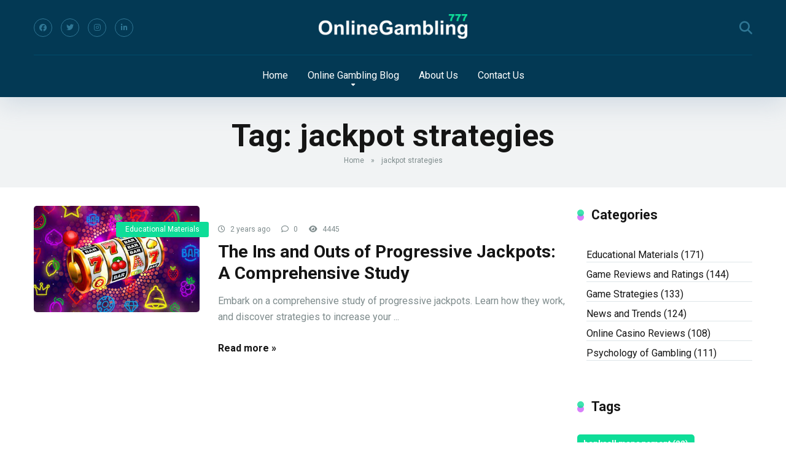

--- FILE ---
content_type: text/html; charset=UTF-8
request_url: https://onlinegambling777.com/blog/tag/jackpot-strategies/
body_size: 16619
content:
<!DOCTYPE html>
<html lang="en-US">
<head>
    <meta charset="UTF-8" />
    <meta http-equiv="X-UA-Compatible" content="IE=edge" />
    <meta name="viewport" id="viewport" content="width=device-width, initial-scale=1.0, maximum-scale=5.0, minimum-scale=1.0, user-scalable=no" />
	<meta name='robots' content='index, follow, max-image-preview:large, max-snippet:-1, max-video-preview:-1' />
	<style>img:is([sizes="auto" i], [sizes^="auto," i]) { contain-intrinsic-size: 3000px 1500px }</style>
	
	<!-- This site is optimized with the Yoast SEO Premium plugin v18.7 (Yoast SEO v25.0) - https://yoast.com/wordpress/plugins/seo/ -->
	<title>jackpot strategies Archives &#187; Tags &#187; OnlineGambling777.com</title>
	<link rel="canonical" href="https://onlinegambling777.com/blog/tag/jackpot-strategies/" />
	<meta property="og:locale" content="en_US" />
	<meta property="og:type" content="article" />
	<meta property="og:title" content="jackpot strategies Archives" />
	<meta property="og:url" content="https://onlinegambling777.com/blog/tag/jackpot-strategies/" />
	<meta property="og:site_name" content="OnlineGambling777.com" />
	<meta name="twitter:card" content="summary_large_image" />
	<script type="application/ld+json" class="yoast-schema-graph">{"@context":"https://schema.org","@graph":[{"@type":"CollectionPage","@id":"https://onlinegambling777.com/blog/tag/jackpot-strategies/","url":"https://onlinegambling777.com/blog/tag/jackpot-strategies/","name":"jackpot strategies Archives &#187; Tags &#187; OnlineGambling777.com","isPartOf":{"@id":"https://onlinegambling777.com/#website"},"primaryImageOfPage":{"@id":"https://onlinegambling777.com/blog/tag/jackpot-strategies/#primaryimage"},"image":{"@id":"https://onlinegambling777.com/blog/tag/jackpot-strategies/#primaryimage"},"thumbnailUrl":"https://onlinegambling777.com/wp-content/uploads/2023/07/best-progressive-jackpot-slots-pa-online-casinos_orig_large.jpg","breadcrumb":{"@id":"https://onlinegambling777.com/blog/tag/jackpot-strategies/#breadcrumb"},"inLanguage":"en-US"},{"@type":"ImageObject","inLanguage":"en-US","@id":"https://onlinegambling777.com/blog/tag/jackpot-strategies/#primaryimage","url":"https://onlinegambling777.com/wp-content/uploads/2023/07/best-progressive-jackpot-slots-pa-online-casinos_orig_large.jpg","contentUrl":"https://onlinegambling777.com/wp-content/uploads/2023/07/best-progressive-jackpot-slots-pa-online-casinos_orig_large.jpg","width":400,"height":256},{"@type":"BreadcrumbList","@id":"https://onlinegambling777.com/blog/tag/jackpot-strategies/#breadcrumb","itemListElement":[{"@type":"ListItem","position":1,"name":"Home","item":"https://onlinegambling777.com/"},{"@type":"ListItem","position":2,"name":"jackpot strategies"}]},{"@type":"WebSite","@id":"https://onlinegambling777.com/#website","url":"https://onlinegambling777.com/","name":"OnlineGambling777.com","description":"","publisher":{"@id":"https://onlinegambling777.com/#organization"},"potentialAction":[{"@type":"SearchAction","target":{"@type":"EntryPoint","urlTemplate":"https://onlinegambling777.com/?s={search_term_string}"},"query-input":{"@type":"PropertyValueSpecification","valueRequired":true,"valueName":"search_term_string"}}],"inLanguage":"en-US"},{"@type":"Organization","@id":"https://onlinegambling777.com/#organization","name":"OnlineGambling777.com","url":"https://onlinegambling777.com/","logo":{"@type":"ImageObject","inLanguage":"en-US","@id":"https://onlinegambling777.com/#/schema/logo/image/","url":"https://onlinegambling777.com/wp-content/uploads/2023/01/logo.png","contentUrl":"https://onlinegambling777.com/wp-content/uploads/2023/01/logo.png","width":483,"height":80,"caption":"OnlineGambling777.com"},"image":{"@id":"https://onlinegambling777.com/#/schema/logo/image/"}}]}</script>
	<!-- / Yoast SEO Premium plugin. -->


<link rel='dns-prefetch' href='//kit.fontawesome.com' />
<link rel='dns-prefetch' href='//fonts.googleapis.com' />
<link rel="alternate" type="application/rss+xml" title="OnlineGambling777.com &raquo; Feed" href="https://onlinegambling777.com/feed/" />
<link rel="alternate" type="application/rss+xml" title="OnlineGambling777.com &raquo; Comments Feed" href="https://onlinegambling777.com/comments/feed/" />
<link rel="alternate" type="application/rss+xml" title="OnlineGambling777.com &raquo; jackpot strategies Tag Feed" href="https://onlinegambling777.com/blog/tag/jackpot-strategies/feed/" />
<script type="text/javascript">
/* <![CDATA[ */
window._wpemojiSettings = {"baseUrl":"https:\/\/s.w.org\/images\/core\/emoji\/15.1.0\/72x72\/","ext":".png","svgUrl":"https:\/\/s.w.org\/images\/core\/emoji\/15.1.0\/svg\/","svgExt":".svg","source":{"concatemoji":"https:\/\/onlinegambling777.com\/wp-includes\/js\/wp-emoji-release.min.js?ver=6.8.1"}};
/*! This file is auto-generated */
!function(i,n){var o,s,e;function c(e){try{var t={supportTests:e,timestamp:(new Date).valueOf()};sessionStorage.setItem(o,JSON.stringify(t))}catch(e){}}function p(e,t,n){e.clearRect(0,0,e.canvas.width,e.canvas.height),e.fillText(t,0,0);var t=new Uint32Array(e.getImageData(0,0,e.canvas.width,e.canvas.height).data),r=(e.clearRect(0,0,e.canvas.width,e.canvas.height),e.fillText(n,0,0),new Uint32Array(e.getImageData(0,0,e.canvas.width,e.canvas.height).data));return t.every(function(e,t){return e===r[t]})}function u(e,t,n){switch(t){case"flag":return n(e,"\ud83c\udff3\ufe0f\u200d\u26a7\ufe0f","\ud83c\udff3\ufe0f\u200b\u26a7\ufe0f")?!1:!n(e,"\ud83c\uddfa\ud83c\uddf3","\ud83c\uddfa\u200b\ud83c\uddf3")&&!n(e,"\ud83c\udff4\udb40\udc67\udb40\udc62\udb40\udc65\udb40\udc6e\udb40\udc67\udb40\udc7f","\ud83c\udff4\u200b\udb40\udc67\u200b\udb40\udc62\u200b\udb40\udc65\u200b\udb40\udc6e\u200b\udb40\udc67\u200b\udb40\udc7f");case"emoji":return!n(e,"\ud83d\udc26\u200d\ud83d\udd25","\ud83d\udc26\u200b\ud83d\udd25")}return!1}function f(e,t,n){var r="undefined"!=typeof WorkerGlobalScope&&self instanceof WorkerGlobalScope?new OffscreenCanvas(300,150):i.createElement("canvas"),a=r.getContext("2d",{willReadFrequently:!0}),o=(a.textBaseline="top",a.font="600 32px Arial",{});return e.forEach(function(e){o[e]=t(a,e,n)}),o}function t(e){var t=i.createElement("script");t.src=e,t.defer=!0,i.head.appendChild(t)}"undefined"!=typeof Promise&&(o="wpEmojiSettingsSupports",s=["flag","emoji"],n.supports={everything:!0,everythingExceptFlag:!0},e=new Promise(function(e){i.addEventListener("DOMContentLoaded",e,{once:!0})}),new Promise(function(t){var n=function(){try{var e=JSON.parse(sessionStorage.getItem(o));if("object"==typeof e&&"number"==typeof e.timestamp&&(new Date).valueOf()<e.timestamp+604800&&"object"==typeof e.supportTests)return e.supportTests}catch(e){}return null}();if(!n){if("undefined"!=typeof Worker&&"undefined"!=typeof OffscreenCanvas&&"undefined"!=typeof URL&&URL.createObjectURL&&"undefined"!=typeof Blob)try{var e="postMessage("+f.toString()+"("+[JSON.stringify(s),u.toString(),p.toString()].join(",")+"));",r=new Blob([e],{type:"text/javascript"}),a=new Worker(URL.createObjectURL(r),{name:"wpTestEmojiSupports"});return void(a.onmessage=function(e){c(n=e.data),a.terminate(),t(n)})}catch(e){}c(n=f(s,u,p))}t(n)}).then(function(e){for(var t in e)n.supports[t]=e[t],n.supports.everything=n.supports.everything&&n.supports[t],"flag"!==t&&(n.supports.everythingExceptFlag=n.supports.everythingExceptFlag&&n.supports[t]);n.supports.everythingExceptFlag=n.supports.everythingExceptFlag&&!n.supports.flag,n.DOMReady=!1,n.readyCallback=function(){n.DOMReady=!0}}).then(function(){return e}).then(function(){var e;n.supports.everything||(n.readyCallback(),(e=n.source||{}).concatemoji?t(e.concatemoji):e.wpemoji&&e.twemoji&&(t(e.twemoji),t(e.wpemoji)))}))}((window,document),window._wpemojiSettings);
/* ]]> */
</script>
<link rel='stylesheet' id='sgr-css' href='https://onlinegambling777.com/wp-content/plugins/simple-google-recaptcha/sgr.css?ver=1735060954' type='text/css' media='all' />
<style id='wp-emoji-styles-inline-css' type='text/css'>

	img.wp-smiley, img.emoji {
		display: inline !important;
		border: none !important;
		box-shadow: none !important;
		height: 1em !important;
		width: 1em !important;
		margin: 0 0.07em !important;
		vertical-align: -0.1em !important;
		background: none !important;
		padding: 0 !important;
	}
</style>
<link rel='stylesheet' id='wp-block-library-css' href='https://onlinegambling777.com/wp-includes/css/dist/block-library/style.min.css?ver=6.8.1' type='text/css' media='all' />
<style id='classic-theme-styles-inline-css' type='text/css'>
/*! This file is auto-generated */
.wp-block-button__link{color:#fff;background-color:#32373c;border-radius:9999px;box-shadow:none;text-decoration:none;padding:calc(.667em + 2px) calc(1.333em + 2px);font-size:1.125em}.wp-block-file__button{background:#32373c;color:#fff;text-decoration:none}
</style>
<style id='global-styles-inline-css' type='text/css'>
:root{--wp--preset--aspect-ratio--square: 1;--wp--preset--aspect-ratio--4-3: 4/3;--wp--preset--aspect-ratio--3-4: 3/4;--wp--preset--aspect-ratio--3-2: 3/2;--wp--preset--aspect-ratio--2-3: 2/3;--wp--preset--aspect-ratio--16-9: 16/9;--wp--preset--aspect-ratio--9-16: 9/16;--wp--preset--color--black: #000000;--wp--preset--color--cyan-bluish-gray: #abb8c3;--wp--preset--color--white: #ffffff;--wp--preset--color--pale-pink: #f78da7;--wp--preset--color--vivid-red: #cf2e2e;--wp--preset--color--luminous-vivid-orange: #ff6900;--wp--preset--color--luminous-vivid-amber: #fcb900;--wp--preset--color--light-green-cyan: #7bdcb5;--wp--preset--color--vivid-green-cyan: #00d084;--wp--preset--color--pale-cyan-blue: #8ed1fc;--wp--preset--color--vivid-cyan-blue: #0693e3;--wp--preset--color--vivid-purple: #9b51e0;--wp--preset--color--mercury-main: #d980fa;--wp--preset--color--mercury-second: #0edd98;--wp--preset--color--mercury-white: #fff;--wp--preset--color--mercury-gray: #263238;--wp--preset--color--mercury-emerald: #2edd6c;--wp--preset--color--mercury-alizarin: #e74c3c;--wp--preset--color--mercury-wisteria: #8e44ad;--wp--preset--color--mercury-peter-river: #3498db;--wp--preset--color--mercury-clouds: #ecf0f1;--wp--preset--gradient--vivid-cyan-blue-to-vivid-purple: linear-gradient(135deg,rgba(6,147,227,1) 0%,rgb(155,81,224) 100%);--wp--preset--gradient--light-green-cyan-to-vivid-green-cyan: linear-gradient(135deg,rgb(122,220,180) 0%,rgb(0,208,130) 100%);--wp--preset--gradient--luminous-vivid-amber-to-luminous-vivid-orange: linear-gradient(135deg,rgba(252,185,0,1) 0%,rgba(255,105,0,1) 100%);--wp--preset--gradient--luminous-vivid-orange-to-vivid-red: linear-gradient(135deg,rgba(255,105,0,1) 0%,rgb(207,46,46) 100%);--wp--preset--gradient--very-light-gray-to-cyan-bluish-gray: linear-gradient(135deg,rgb(238,238,238) 0%,rgb(169,184,195) 100%);--wp--preset--gradient--cool-to-warm-spectrum: linear-gradient(135deg,rgb(74,234,220) 0%,rgb(151,120,209) 20%,rgb(207,42,186) 40%,rgb(238,44,130) 60%,rgb(251,105,98) 80%,rgb(254,248,76) 100%);--wp--preset--gradient--blush-light-purple: linear-gradient(135deg,rgb(255,206,236) 0%,rgb(152,150,240) 100%);--wp--preset--gradient--blush-bordeaux: linear-gradient(135deg,rgb(254,205,165) 0%,rgb(254,45,45) 50%,rgb(107,0,62) 100%);--wp--preset--gradient--luminous-dusk: linear-gradient(135deg,rgb(255,203,112) 0%,rgb(199,81,192) 50%,rgb(65,88,208) 100%);--wp--preset--gradient--pale-ocean: linear-gradient(135deg,rgb(255,245,203) 0%,rgb(182,227,212) 50%,rgb(51,167,181) 100%);--wp--preset--gradient--electric-grass: linear-gradient(135deg,rgb(202,248,128) 0%,rgb(113,206,126) 100%);--wp--preset--gradient--midnight: linear-gradient(135deg,rgb(2,3,129) 0%,rgb(40,116,252) 100%);--wp--preset--font-size--small: 13px;--wp--preset--font-size--medium: 20px;--wp--preset--font-size--large: 36px;--wp--preset--font-size--x-large: 42px;--wp--preset--spacing--20: 0.44rem;--wp--preset--spacing--30: 0.67rem;--wp--preset--spacing--40: 1rem;--wp--preset--spacing--50: 1.5rem;--wp--preset--spacing--60: 2.25rem;--wp--preset--spacing--70: 3.38rem;--wp--preset--spacing--80: 5.06rem;--wp--preset--shadow--natural: 6px 6px 9px rgba(0, 0, 0, 0.2);--wp--preset--shadow--deep: 12px 12px 50px rgba(0, 0, 0, 0.4);--wp--preset--shadow--sharp: 6px 6px 0px rgba(0, 0, 0, 0.2);--wp--preset--shadow--outlined: 6px 6px 0px -3px rgba(255, 255, 255, 1), 6px 6px rgba(0, 0, 0, 1);--wp--preset--shadow--crisp: 6px 6px 0px rgba(0, 0, 0, 1);}:where(.is-layout-flex){gap: 0.5em;}:where(.is-layout-grid){gap: 0.5em;}body .is-layout-flex{display: flex;}.is-layout-flex{flex-wrap: wrap;align-items: center;}.is-layout-flex > :is(*, div){margin: 0;}body .is-layout-grid{display: grid;}.is-layout-grid > :is(*, div){margin: 0;}:where(.wp-block-columns.is-layout-flex){gap: 2em;}:where(.wp-block-columns.is-layout-grid){gap: 2em;}:where(.wp-block-post-template.is-layout-flex){gap: 1.25em;}:where(.wp-block-post-template.is-layout-grid){gap: 1.25em;}.has-black-color{color: var(--wp--preset--color--black) !important;}.has-cyan-bluish-gray-color{color: var(--wp--preset--color--cyan-bluish-gray) !important;}.has-white-color{color: var(--wp--preset--color--white) !important;}.has-pale-pink-color{color: var(--wp--preset--color--pale-pink) !important;}.has-vivid-red-color{color: var(--wp--preset--color--vivid-red) !important;}.has-luminous-vivid-orange-color{color: var(--wp--preset--color--luminous-vivid-orange) !important;}.has-luminous-vivid-amber-color{color: var(--wp--preset--color--luminous-vivid-amber) !important;}.has-light-green-cyan-color{color: var(--wp--preset--color--light-green-cyan) !important;}.has-vivid-green-cyan-color{color: var(--wp--preset--color--vivid-green-cyan) !important;}.has-pale-cyan-blue-color{color: var(--wp--preset--color--pale-cyan-blue) !important;}.has-vivid-cyan-blue-color{color: var(--wp--preset--color--vivid-cyan-blue) !important;}.has-vivid-purple-color{color: var(--wp--preset--color--vivid-purple) !important;}.has-black-background-color{background-color: var(--wp--preset--color--black) !important;}.has-cyan-bluish-gray-background-color{background-color: var(--wp--preset--color--cyan-bluish-gray) !important;}.has-white-background-color{background-color: var(--wp--preset--color--white) !important;}.has-pale-pink-background-color{background-color: var(--wp--preset--color--pale-pink) !important;}.has-vivid-red-background-color{background-color: var(--wp--preset--color--vivid-red) !important;}.has-luminous-vivid-orange-background-color{background-color: var(--wp--preset--color--luminous-vivid-orange) !important;}.has-luminous-vivid-amber-background-color{background-color: var(--wp--preset--color--luminous-vivid-amber) !important;}.has-light-green-cyan-background-color{background-color: var(--wp--preset--color--light-green-cyan) !important;}.has-vivid-green-cyan-background-color{background-color: var(--wp--preset--color--vivid-green-cyan) !important;}.has-pale-cyan-blue-background-color{background-color: var(--wp--preset--color--pale-cyan-blue) !important;}.has-vivid-cyan-blue-background-color{background-color: var(--wp--preset--color--vivid-cyan-blue) !important;}.has-vivid-purple-background-color{background-color: var(--wp--preset--color--vivid-purple) !important;}.has-black-border-color{border-color: var(--wp--preset--color--black) !important;}.has-cyan-bluish-gray-border-color{border-color: var(--wp--preset--color--cyan-bluish-gray) !important;}.has-white-border-color{border-color: var(--wp--preset--color--white) !important;}.has-pale-pink-border-color{border-color: var(--wp--preset--color--pale-pink) !important;}.has-vivid-red-border-color{border-color: var(--wp--preset--color--vivid-red) !important;}.has-luminous-vivid-orange-border-color{border-color: var(--wp--preset--color--luminous-vivid-orange) !important;}.has-luminous-vivid-amber-border-color{border-color: var(--wp--preset--color--luminous-vivid-amber) !important;}.has-light-green-cyan-border-color{border-color: var(--wp--preset--color--light-green-cyan) !important;}.has-vivid-green-cyan-border-color{border-color: var(--wp--preset--color--vivid-green-cyan) !important;}.has-pale-cyan-blue-border-color{border-color: var(--wp--preset--color--pale-cyan-blue) !important;}.has-vivid-cyan-blue-border-color{border-color: var(--wp--preset--color--vivid-cyan-blue) !important;}.has-vivid-purple-border-color{border-color: var(--wp--preset--color--vivid-purple) !important;}.has-vivid-cyan-blue-to-vivid-purple-gradient-background{background: var(--wp--preset--gradient--vivid-cyan-blue-to-vivid-purple) !important;}.has-light-green-cyan-to-vivid-green-cyan-gradient-background{background: var(--wp--preset--gradient--light-green-cyan-to-vivid-green-cyan) !important;}.has-luminous-vivid-amber-to-luminous-vivid-orange-gradient-background{background: var(--wp--preset--gradient--luminous-vivid-amber-to-luminous-vivid-orange) !important;}.has-luminous-vivid-orange-to-vivid-red-gradient-background{background: var(--wp--preset--gradient--luminous-vivid-orange-to-vivid-red) !important;}.has-very-light-gray-to-cyan-bluish-gray-gradient-background{background: var(--wp--preset--gradient--very-light-gray-to-cyan-bluish-gray) !important;}.has-cool-to-warm-spectrum-gradient-background{background: var(--wp--preset--gradient--cool-to-warm-spectrum) !important;}.has-blush-light-purple-gradient-background{background: var(--wp--preset--gradient--blush-light-purple) !important;}.has-blush-bordeaux-gradient-background{background: var(--wp--preset--gradient--blush-bordeaux) !important;}.has-luminous-dusk-gradient-background{background: var(--wp--preset--gradient--luminous-dusk) !important;}.has-pale-ocean-gradient-background{background: var(--wp--preset--gradient--pale-ocean) !important;}.has-electric-grass-gradient-background{background: var(--wp--preset--gradient--electric-grass) !important;}.has-midnight-gradient-background{background: var(--wp--preset--gradient--midnight) !important;}.has-small-font-size{font-size: var(--wp--preset--font-size--small) !important;}.has-medium-font-size{font-size: var(--wp--preset--font-size--medium) !important;}.has-large-font-size{font-size: var(--wp--preset--font-size--large) !important;}.has-x-large-font-size{font-size: var(--wp--preset--font-size--x-large) !important;}
:where(.wp-block-post-template.is-layout-flex){gap: 1.25em;}:where(.wp-block-post-template.is-layout-grid){gap: 1.25em;}
:where(.wp-block-columns.is-layout-flex){gap: 2em;}:where(.wp-block-columns.is-layout-grid){gap: 2em;}
:root :where(.wp-block-pullquote){font-size: 1.5em;line-height: 1.6;}
</style>
<link rel='stylesheet' id='aces-style-css' href='https://onlinegambling777.com/wp-content/plugins/aces/css/aces-style.css?ver=3.0.1' type='text/css' media='all' />
<link rel='stylesheet' id='aces-media-css' href='https://onlinegambling777.com/wp-content/plugins/aces/css/aces-media.css?ver=3.0.1' type='text/css' media='all' />
<link rel='stylesheet' id='contact-form-7-css' href='https://onlinegambling777.com/wp-content/plugins/contact-form-7/includes/css/styles.css?ver=6.0.6' type='text/css' media='all' />
<style id='contact-form-7-inline-css' type='text/css'>
.wpcf7 .wpcf7-recaptcha iframe {margin-bottom: 0;}.wpcf7 .wpcf7-recaptcha[data-align="center"] > div {margin: 0 auto;}.wpcf7 .wpcf7-recaptcha[data-align="right"] > div {margin: 0 0 0 auto;}
</style>
<link rel='stylesheet' id='mercury-style-css' href='https://onlinegambling777.com/wp-content/themes/mercury-child/style.css?ver=1746800481' type='text/css' media='all' />
<style id='mercury-style-inline-css' type='text/css'>


/* Main Color */

.has-mercury-main-color,
.home-page .textwidget a:hover,
.space-header-2-top-soc a:hover,
.space-header-menu ul.main-menu li a:hover,
.space-header-menu ul.main-menu li:hover a,
.space-header-2-nav ul.main-menu li a:hover,
.space-header-2-nav ul.main-menu li:hover a,
.space-page-content a:hover,
.space-pros-cons ul li a:hover,
.space-pros-cons ol li a:hover,
.space-companies-2-archive-item-desc a:hover,
.space-organizations-3-archive-item-terms-ins a:hover,
.space-organizations-7-archive-item-terms a:hover,
.space-organizations-8-archive-item-terms a:hover,
.space-comments-form-box p.comment-notes span.required,
form.comment-form p.comment-notes span.required {
	color: #d980fa;
}

input[type="submit"],
.has-mercury-main-background-color,
.space-block-title span:after,
.space-widget-title span:after,
.space-companies-archive-item-button a,
.space-companies-sidebar-item-button a,
.space-organizations-3-archive-item-count,
.space-organizations-3-archive-item-count-2,
.space-units-archive-item-button a,
.space-units-sidebar-item-button a,
.space-aces-single-offer-info-button-ins a,
.space-offers-archive-item-button a,
.home-page .widget_mc4wp_form_widget .space-widget-title::after,
.space-content-section .widget_mc4wp_form_widget .space-widget-title::after {
	background-color: #d980fa;
}

.space-header-menu ul.main-menu li a:hover,
.space-header-menu ul.main-menu li:hover a,
.space-header-2-nav ul.main-menu li a:hover,
.space-header-2-nav ul.main-menu li:hover a {
	border-bottom: 2px solid #d980fa;
}
.space-header-2-top-soc a:hover {
	border: 1px solid #d980fa;
}
.space-companies-archive-item-button a:hover,
.space-units-archive-item-button a:hover,
.space-offers-archive-item-button a:hover,
.space-aces-single-offer-info-button-ins a:hover {
    box-shadow: 0px 8px 30px 0px rgba(217,128,250, 0.60) !important;
}

/* Second Color */

.has-mercury-second-color,
.space-page-content a,
.space-pros-cons ul li a,
.space-pros-cons ol li a,
.space-page-content ul li:before,
.home-page .textwidget ul li:before,
.space-widget ul li a:hover,
.space-page-content ul.space-mark li:before,
.home-page .textwidget a,
#recentcomments li a:hover,
#recentcomments li span.comment-author-link a:hover,
h3.comment-reply-title small a,
.space-shortcode-wrap .space-companies-sidebar-item-title p a,
.space-companies-sidebar-2-item-desc a,
.space-companies-sidebar-item-title p a,
.space-companies-archive-item-short-desc a,
.space-companies-2-archive-item-desc a,
.space-organizations-3-archive-item-terms-ins a,
.space-organizations-7-archive-item-terms a,
.space-organizations-8-archive-item-terms a,
.space-organization-content-info a,
.space-organization-style-2-calltoaction-text-ins a,
.space-organization-details-item-title span,
.space-organization-style-2-ratings-all-item-value i,
.space-organization-style-2-calltoaction-text-ins a,
.space-organization-content-short-desc a,
.space-organization-header-short-desc a,
.space-organization-content-rating-stars i,
.space-organization-content-rating-overall .star-rating .star,
.space-companies-archive-item-rating .star-rating .star,
.space-organization-content-logo-stars i,
.space-organization-content-logo-stars .star-rating .star,
.space-companies-2-archive-item-rating .star-rating .star,
.space-organizations-3-archive-item-rating-box .star-rating .star,
.space-organizations-4-archive-item-title .star-rating .star,
.space-companies-sidebar-2-item-rating .star-rating .star,
.space-comments-list-item-date a.comment-reply-link,
.space-categories-list-box ul li a,
.space-news-10-item-category a,
.small .space-news-11-item-category a,
#scrolltop,
.widget_mc4wp_form_widget .mc4wp-response a,
.space-header-height.dark .space-header-menu ul.main-menu li a:hover,
.space-header-height.dark .space-header-menu ul.main-menu li:hover a,
.space-header-2-height.dark .space-header-2-nav ul.main-menu li a:hover,
.space-header-2-height.dark .space-header-2-nav ul.main-menu li:hover a,
.space-header-2-height.dark .space-header-2-top-soc a:hover,
.space-organization-header-logo-rating i {
	color: #0edd98;
}

.space-title-box-category a,
.has-mercury-second-background-color,
.space-organization-details-item-links a:hover,
.space-news-2-small-item-img-category a,
.space-news-2-item-big-box-category span,
.space-block-title span:before,
.space-widget-title span:before,
.space-news-4-item.small-news-block .space-news-4-item-img-category a,
.space-news-4-item.big-news-block .space-news-4-item-top-category span,
.space-news-6-item-top-category span,
.space-news-7-item-category span,
.space-news-3-item-img-category a,
.space-news-8-item-title-category span,
.space-news-9-item-info-category span,
.space-archive-loop-item-img-category a,
.space-organizations-3-archive-item:first-child .space-organizations-3-archive-item-count,
.space-organizations-3-archive-item:first-child .space-organizations-3-archive-item-count-2,
.space-single-offer.space-dark-style .space-aces-single-offer-info-button-ins a,
.space-offers-archive-item.space-dark-style .space-offers-archive-item-button a,
nav.pagination a,
nav.comments-pagination a,
nav.pagination-post a span.page-number,
.widget_tag_cloud a,
.space-footer-top-age span.age-limit,
.space-footer-top-soc a:hover,
.home-page .widget_mc4wp_form_widget .mc4wp-form-fields .space-subscribe-filds button,
.space-content-section .widget_mc4wp_form_widget .mc4wp-form-fields .space-subscribe-filds button {
	background-color: #0edd98;
}

.space-footer-top-soc a:hover,
.space-header-2-height.dark .space-header-2-top-soc a:hover,
.space-categories-list-box ul li a {
	border: 1px solid #0edd98;
}

.space-header-height.dark .space-header-menu ul.main-menu li a:hover,
.space-header-height.dark .space-header-menu ul.main-menu li:hover a,
.space-header-2-height.dark .space-header-2-nav ul.main-menu li a:hover,
.space-header-2-height.dark .space-header-2-nav ul.main-menu li:hover a {
	border-bottom: 2px solid #0edd98;
}

.space-offers-archive-item.space-dark-style .space-offers-archive-item-button a:hover,
.space-single-offer.space-dark-style .space-aces-single-offer-info-button-ins a:hover {
    box-shadow: 0px 8px 30px 0px rgba(14,221,152, 0.60) !important;
}

.space-text-gradient {
	background: #d980fa;
	background: -webkit-linear-gradient(to right, #d980fa 0%, #0edd98 100%);
	background: -moz-linear-gradient(to right, #d980fa 0%, #0edd98 100%);
	background: linear-gradient(to right, #d980fa 0%, #0edd98 100%);
}

/* Stars Color */

.star,
.fa-star {
	color: #ffd32a!important;
}

.space-rating-star-background {
	background-color: #ffd32a;
}

/* Custom header layout colors */

/* --- Header #1 Style --- */

.space-header-height .space-header-wrap {
	background-color: #033954;
}
.space-header-height .space-header-top,
.space-header-height .space-header-logo-ins:after {
	background-color: #014c6b;
}
.space-header-height .space-header-top-soc a,
.space-header-height .space-header-top-menu ul li a {
	color: #2f7694;
}
.space-header-height .space-header-top-soc a:hover ,
.space-header-height .space-header-top-menu ul li a:hover {
	color: #ffffff;
}
.space-header-height .space-header-logo a {
	color: #ffffff;
}
.space-header-height .space-header-logo span {
	color: #2f7694;
}
.space-header-height .space-header-menu ul.main-menu li,
.space-header-height .space-header-menu ul.main-menu li a,
.space-header-height .space-header-search {
	color: #ffffff;
}
.space-header-height .space-mobile-menu-icon div {
	background-color: #ffffff;
}
.space-header-height .space-header-menu ul.main-menu li a:hover,
.space-header-height .space-header-menu ul.main-menu li:hover a {
	color: #0edd98;
	border-bottom: 2px solid #0edd98;
}

.space-header-height .space-header-menu ul.main-menu li ul.sub-menu {
	background-color: #ffffff;
}

.space-header-height .space-header-menu ul.main-menu li ul.sub-menu li.menu-item-has-children:after,
.space-header-height .space-header-menu ul.main-menu li ul.sub-menu li a {
	color: #34495e;
	border-bottom: 1px solid transparent;
}
.space-header-height .space-header-menu ul.main-menu li ul.sub-menu li a:hover {
	border-bottom: 1px solid transparent;
	color: #b2bec3;
	text-decoration: none;
}

/* --- Header #2 Style --- */

.space-header-2-height .space-header-2-wrap,
.space-header-2-height .space-header-2-wrap.fixed .space-header-2-nav {
	background-color: #033954;
}
.space-header-2-height .space-header-2-top-ins {
	border-bottom: 1px solid #014c6b;
}
.space-header-2-height .space-header-2-top-soc a,
.space-header-2-height .space-header-search {
	color: #2f7694;
}
.space-header-2-height .space-header-2-top-soc a {
	border: 1px solid #2f7694;
}
.space-header-2-height .space-mobile-menu-icon div {
	background-color: #2f7694;
}
.space-header-2-height .space-header-2-top-soc a:hover {
	color: #ffffff;
	border: 1px solid #ffffff;
}
.space-header-2-height .space-header-2-top-logo a {
	color: #ffffff;
}
.space-header-2-height .space-header-2-top-logo span {
	color: #2f7694;
}
.space-header-2-height .space-header-2-nav ul.main-menu li,
.space-header-2-height .space-header-2-nav ul.main-menu li a {
	color: #ffffff;
}
.space-header-2-height .space-header-2-nav ul.main-menu li a:hover,
.space-header-2-height .space-header-2-nav ul.main-menu li:hover a {
	color: #0edd98;
	border-bottom: 2px solid #0edd98;
}
.space-header-2-height .space-header-2-nav ul.main-menu li ul.sub-menu {
	background-color: #ffffff;
}
.space-header-2-height .space-header-2-nav ul.main-menu li ul.sub-menu li a,
.space-header-2-height .space-header-2-nav ul.main-menu li ul.sub-menu li.menu-item-has-children:after {
	color: #34495e;
	border-bottom: 1px solid transparent;
}
.space-header-2-height .space-header-2-nav ul.main-menu li ul.sub-menu li a:hover {
	border-bottom: 1px solid transparent;
	color: #b2bec3;
	text-decoration: none;
}

/* --- Mobile Menu Style --- */

.space-mobile-menu .space-mobile-menu-block {
	background-color: #033954;
}
.space-mobile-menu .space-mobile-menu-copy {
	border-top: 1px solid #014c6b;
}
.space-mobile-menu .space-mobile-menu-copy {
	color: #2f7694;
}
.space-mobile-menu .space-mobile-menu-copy a {
	color: #2f7694;
}
.space-mobile-menu .space-mobile-menu-copy a:hover {
	color: #ffffff;
}
.space-mobile-menu .space-mobile-menu-header a {
	color: #ffffff;
}
.space-mobile-menu .space-mobile-menu-header span {
	color: #2f7694;
}
.space-mobile-menu .space-mobile-menu-list ul li {
	color: #ffffff;
}
.space-mobile-menu .space-mobile-menu-list ul li a {
	color: #ffffff;
}
.space-mobile-menu .space-close-icon .to-right,
.space-mobile-menu .space-close-icon .to-left {
	background-color: #ffffff;
}

/* --- New - Label for the main menu items --- */

ul.main-menu > li.new > a:before,
.space-mobile-menu-list > ul > li.new:before {
	content: "New";
    color: #0edd98;
    background-color: #033954;
}

/* --- Best - Label for the main menu items --- */

ul.main-menu > li.best > a:before,
.space-mobile-menu-list > ul > li.best:before {
	content: "Best";
    color: #12cbc4;
    background-color: #033954;
}

/* --- Hot - Label for the main menu items --- */

ul.main-menu > li.hot > a:before,
.space-mobile-menu-list > ul > li.hot:before {
	content: "Fair";
    color: #d980fa;
    background-color: #033954;
}

/* --- Top - Label for the main menu items --- */

ul.main-menu > li.top > a:before,
.space-mobile-menu-list > ul > li.top:before {
	content: "Top";
    color: #ffc312;
    background-color: #033954;
}

/* --- Fair - Label for the main menu items --- */

ul.main-menu > li.fair > a:before,
.space-mobile-menu-list > ul > li.fair:before {
	content: "Fair";
    color: #ffffff;
    background-color: #8c14fc;
}

/* Play Now - The button color */

.space-organization-content-button a,
.space-unit-content-button a,
.space-organizations-3-archive-item-button-ins a,
.space-organizations-4-archive-item-button-two-ins a,
.space-shortcode-wrap .space-organizations-3-archive-item-button-ins a,
.space-shortcode-wrap .space-organizations-4-archive-item-button-two-ins a {
    color: #ffffff !important;
    background-color: #0edd98 !important;
}

.space-organization-content-button a:hover,
.space-unit-content-button a:hover,
.space-organizations-3-archive-item-button-ins a:hover,
.space-organizations-4-archive-item-button-two-ins a:hover {
    box-shadow: 0px 0px 15px 0px rgba(14,221,152, 0.55) !important;
}

.space-organization-header-button a.space-style-2-button,
.space-organization-style-2-calltoaction-button-ins a.space-calltoaction-button,
.space-style-3-organization-header-button a.space-style-3-button,
.space-organizations-7-archive-item-button-two a,
.space-organizations-8-archive-item-button-two a,
.space-organization-float-bar-button-wrap a {
    color: #ffffff !important;
    background-color: #0edd98 !important;
    box-shadow: 0px 5px 15px 0px rgba(14,221,152, 0.55) !important;
}
.space-organization-header-button a.space-style-2-button:hover,
.space-organization-style-2-calltoaction-button-ins a.space-calltoaction-button:hover,
.space-style-3-organization-header-button a.space-style-3-button:hover,
.space-organizations-7-archive-item-button-two a:hover,
.space-organizations-8-archive-item-button-two a:hover,
.space-organization-float-bar-button-wrap a:hover {
    box-shadow: 0px 5px 15px 0px rgba(14,221,152, 0) !important;
}

.space-organizations-5-archive-item-button1 a,
.space-organizations-6-archive-item-button1 a,
.space-units-2-archive-item-button1 a,
.space-units-3-archive-item-button1 a {
    color: #ffffff !important;
    background-color: #0edd98 !important;
    box-shadow: 0px 10px 15px 0px rgba(14,221,152, 0.5) !important;
}
.space-organizations-5-archive-item-button1 a:hover,
.space-organizations-6-archive-item-button1 a:hover,
.space-units-2-archive-item-button1 a:hover,
.space-units-3-archive-item-button1 a:hover {
    box-shadow: 0px 10px 15px 0px rgba(14,221,152, 0) !important;
}

/* Read Review - The button color */

.space-organizations-3-archive-item-button-ins a:last-child,
.space-organizations-4-archive-item-button-one-ins a,
.space-shortcode-wrap .space-organizations-4-archive-item-button-one-ins a {
    color: #ffffff !important;
    background-color: #b2bec3 !important;
}

.space-organizations-3-archive-item-button-ins a:last-child:hover,
.space-organizations-4-archive-item-button-one-ins a:hover {
    box-shadow: 0px 0px 15px 0px rgba(178,190,195, 0.55) !important;
}
</style>
<link rel='stylesheet' id='mercury-googlefonts-css' href='//fonts.googleapis.com/css2?family=Roboto:wght@300;400;700;900&#038;display=swap' type='text/css' media='all' />
<link rel='stylesheet' id='owl-carousel-css' href='https://onlinegambling777.com/wp-content/themes/mercury/css/owl.carousel.min.css?ver=2.3.4' type='text/css' media='all' />
<link rel='stylesheet' id='owl-carousel-animate-css' href='https://onlinegambling777.com/wp-content/themes/mercury/css/animate.css?ver=2.3.4' type='text/css' media='all' />
<link rel='stylesheet' id='mercury-media-css' href='https://onlinegambling777.com/wp-content/themes/mercury/css/media.css?ver=3.9.2' type='text/css' media='all' />
<script type="text/javascript" id="sgr-js-extra">
/* <![CDATA[ */
var sgr = {"sgr_site_key":"6LdIDx8cAAAAAGPy6rAEzI9MDwkj-JkWKfh_XUTS"};
/* ]]> */
</script>
<script type="text/javascript" src="https://onlinegambling777.com/wp-content/plugins/simple-google-recaptcha/sgr.js?ver=1735060954" id="sgr-js"></script>
<script type="text/javascript" src="https://onlinegambling777.com/wp-includes/js/jquery/jquery.min.js?ver=3.7.1" id="jquery-core-js"></script>
<script type="text/javascript" src="https://onlinegambling777.com/wp-includes/js/jquery/jquery-migrate.min.js?ver=3.4.1" id="jquery-migrate-js"></script>
<link rel="https://api.w.org/" href="https://onlinegambling777.com/wp-json/" /><link rel="alternate" title="JSON" type="application/json" href="https://onlinegambling777.com/wp-json/wp/v2/tags/342" /><link rel="EditURI" type="application/rsd+xml" title="RSD" href="https://onlinegambling777.com/xmlrpc.php?rsd" />
<meta name="generator" content="WordPress 6.8.1" />
<meta name="theme-color" content="#014c6b" />
<meta name="msapplication-navbutton-color" content="#014c6b" /> 
<meta name="apple-mobile-web-app-status-bar-style" content="#014c6b" />
<link rel="icon" href="https://onlinegambling777.com/wp-content/uploads/2023/01/cropped-favicon-32x32.png" sizes="32x32" />
<link rel="icon" href="https://onlinegambling777.com/wp-content/uploads/2023/01/cropped-favicon-192x192.png" sizes="192x192" />
<link rel="apple-touch-icon" href="https://onlinegambling777.com/wp-content/uploads/2023/01/cropped-favicon-180x180.png" />
<meta name="msapplication-TileImage" content="https://onlinegambling777.com/wp-content/uploads/2023/01/cropped-favicon-270x270.png" />

	<!-- Google Tag Manager -->
	<script>(function(w,d,s,l,i){w[l]=w[l]||[];w[l].push({'gtm.start':
	new Date().getTime(),event:'gtm.js'});var f=d.getElementsByTagName(s)[0],
	j=d.createElement(s),dl=l!='dataLayer'?'&l='+l:'';j.async=true;j.src=
	'https://www.googletagmanager.com/gtm.js?id='+i+dl;f.parentNode.insertBefore(j,f);
	})(window,document,'script','dataLayer','GTM-P2MXPVB6');</script>
	<!-- End Google Tag Manager -->

    <!-- Google tag (gtag.js) -->
    <script async src="https://www.googletagmanager.com/gtag/js?id=G-69EJXKC8NC"></script>
    <script>
    window.dataLayer = window.dataLayer || [];
    function gtag(){dataLayer.push(arguments);}
    gtag('js', new Date());

    gtag('config', 'G-69EJXKC8NC');
    </script>
</head>
<body ontouchstart class="archive tag tag-jackpot-strategies tag-342 wp-custom-logo wp-theme-mercury wp-child-theme-mercury-child">
<!-- Google Tag Manager (noscript) -->
<noscript><iframe src="https://www.googletagmanager.com/ns.html?id=GTM-P2MXPVB6"
height="0" width="0" style="display:none;visibility:hidden"></iframe></noscript>
<!-- End Google Tag Manager (noscript) -->
<div class="space-box relative">

<!-- Header Start -->

<div class="space-header-2-height relative">
	<div class="space-header-2-wrap space-header-float relative">
		<div class="space-header-2-top relative">
			<div class="space-header-2-top-ins space-wrapper relative">
				<div class="space-header-2-top-soc box-25 relative">
					<div class="space-header-2-top-soc-ins relative">
						
<a href="https://www.facebook.com/profile.php?id=100091849213683" title="Facebook" target="_blank"><i class="fab fa-facebook"></i></a>



<a href="https://twitter.com/Onlinegam777" title="Twitter" target="_blank"><i class="fab fa-twitter"></i></a>




<a href="https://instagram.com/onlinegambling777?igshid=MzRlODBiNWFlZA==" title="Instagram" target="_blank"><i class="fab fa-instagram"></i></a>



<a href="https://www.linkedin.com/company/online-gambling777/" title="LinkedIn" target="_blank"><i class="fab fa-linkedin-in"></i></a>



					</div>
					<div class="space-mobile-menu-icon absolute">
						<div></div>
						<div></div>
						<div></div>
					</div>
				</div>
				<div class="space-header-2-top-logo box-50 text-center relative">
					<div class="space-header-2-top-logo-ins relative">
						<a href="https://onlinegambling777.com/" title="OnlineGambling777.com"><img width="242" height="40" src="https://onlinegambling777.com/wp-content/uploads/2023/01/logo-242x40.png" class="attachment-mercury-custom-logo size-mercury-custom-logo" alt="OnlineGambling777.com" decoding="async" srcset="https://onlinegambling777.com/wp-content/uploads/2023/01/logo-242x40.png 242w, https://onlinegambling777.com/wp-content/uploads/2023/01/logo-300x50.png 300w, https://onlinegambling777.com/wp-content/uploads/2023/01/logo-479x80.png 479w, https://onlinegambling777.com/wp-content/uploads/2023/01/logo-193x32.png 193w, https://onlinegambling777.com/wp-content/uploads/2023/01/logo.png 483w" sizes="(max-width: 242px) 100vw, 242px" /></a>					</div>
				</div>
				<div class="space-header-2-top-search box-25 text-right relative">
					<div class="space-header-search absolute">
						<i class="fas fa-search desktop-search-button"></i>
					</div>
				</div>
			</div>
		</div>
		<div class="space-header-2-nav relative">
			<div class="space-header-2-nav-ins space-wrapper relative">
				<ul id="menu-main-menu" class="main-menu"><li id="menu-item-267" class="menu-item menu-item-type-post_type menu-item-object-page menu-item-home menu-item-267"><a href="https://onlinegambling777.com/">Home</a></li>
<li id="menu-item-613" class="menu-item menu-item-type-post_type menu-item-object-page menu-item-has-children menu-item-613"><a href="https://onlinegambling777.com/blog/">Online Gambling Blog</a>
<ul class="sub-menu">
	<li id="menu-item-499" class="menu-item menu-item-type-taxonomy menu-item-object-category menu-item-499"><a href="https://onlinegambling777.com/blog/category/news-and-trends/">News and Trends</a></li>
	<li id="menu-item-494" class="menu-item menu-item-type-taxonomy menu-item-object-category menu-item-494"><a href="https://onlinegambling777.com/blog/category/psychology-of-gambling/">Psychology of Gambling</a></li>
	<li id="menu-item-495" class="menu-item menu-item-type-taxonomy menu-item-object-category menu-item-495"><a href="https://onlinegambling777.com/blog/category/educational-materials/">Educational Materials</a></li>
	<li id="menu-item-496" class="menu-item menu-item-type-taxonomy menu-item-object-category menu-item-496"><a href="https://onlinegambling777.com/blog/category/game-strategies/">Game Strategies</a></li>
	<li id="menu-item-497" class="menu-item menu-item-type-taxonomy menu-item-object-category menu-item-497"><a href="https://onlinegambling777.com/blog/category/online-casino-reviews/">Online Casino Reviews</a></li>
	<li id="menu-item-498" class="menu-item menu-item-type-taxonomy menu-item-object-category menu-item-498"><a href="https://onlinegambling777.com/blog/category/game-reviews-and-ratings/">Game Reviews and Ratings</a></li>
</ul>
</li>
<li id="menu-item-376" class="menu-item menu-item-type-post_type menu-item-object-page menu-item-376"><a href="https://onlinegambling777.com/about-us/">About Us</a></li>
<li id="menu-item-375" class="menu-item menu-item-type-post_type menu-item-object-page menu-item-375"><a href="https://onlinegambling777.com/contact-us/">Contact Us</a></li>
</ul>			</div>
		</div>
	</div>
</div>
<div class="space-header-search-block fixed">
	<div class="space-header-search-block-ins absolute">
				<form role="search" method="get" class="space-default-search-form" action="https://onlinegambling777.com/">
			<input type="search" value="" name="s" placeholder="Enter keyword...">
		</form>	</div>
	<div class="space-close-icon desktop-search-close-button absolute">
		<div class="to-right absolute"></div>
		<div class="to-left absolute"></div>
	</div>
</div>

<!-- Header End -->
<!-- Title Box Start -->

<div class="space-archive-title-box box-100 relative">
	<div class="space-archive-title-box-ins space-page-wrapper relative">
		<div class="space-archive-title-box-h1 relative">
			<h1>Tag: <span>jackpot strategies</span></h1>
			
			<!-- Breadcrumbs Start -->

				<div class="space-single-aces-breadcrumbs relative">
		<div class="space-breadcrumbs relative"><span><span><a href="https://onlinegambling777.com/">Home</a></span> » <span class="breadcrumb_last" aria-current="page">jackpot strategies</span></span></div>	</div>

			<!-- Breadcrumbs End -->
		</div>
	</div>
</div>

<!-- Title Box End -->

<!-- Archive Section Start -->

<div class="space-archive-section box-100 relative">
	<div class="space-archive-section-ins space-page-wrapper relative">
		<div class="space-content-section box-75 left relative">

			<div class="space-archive-loop box-100 relative">

				
								<div class="space-archive-loop-item box-100 relative">
										<div class="space-archive-loop-item-img box-33 left relative">
						<div class="space-archive-loop-item-img-ins relative">
							<a href="https://onlinegambling777.com/blog/post/the-ins-and-outs-of-progressive-jackpots-a-comprehensive-study/" title="The Ins and Outs of Progressive Jackpots: A Comprehensive Study">
								<div class="space-archive-loop-item-img-link relative">
									<img width="400" height="256" src="https://onlinegambling777.com/wp-content/uploads/2023/07/best-progressive-jackpot-slots-pa-online-casinos_orig_large.jpg" class="attachment-mercury-450-450 size-mercury-450-450" alt="The Ins and Outs of Progressive Jackpots: A Comprehensive Study" decoding="async" fetchpriority="high" srcset="https://onlinegambling777.com/wp-content/uploads/2023/07/best-progressive-jackpot-slots-pa-online-casinos_orig_large.jpg 400w, https://onlinegambling777.com/wp-content/uploads/2023/07/best-progressive-jackpot-slots-pa-online-casinos_orig_large-300x192.jpg 300w, https://onlinegambling777.com/wp-content/uploads/2023/07/best-progressive-jackpot-slots-pa-online-casinos_orig_large-63x40.jpg 63w, https://onlinegambling777.com/wp-content/uploads/2023/07/best-progressive-jackpot-slots-pa-online-casinos_orig_large-50x32.jpg 50w, https://onlinegambling777.com/wp-content/uploads/2023/07/best-progressive-jackpot-slots-pa-online-casinos_orig_large-125x80.jpg 125w, https://onlinegambling777.com/wp-content/uploads/2023/07/best-progressive-jackpot-slots-pa-online-casinos_orig_large-211x135.jpg 211w" sizes="(max-width: 400px) 100vw, 400px" />									<div class="space-overlay absolute"></div>
																																			</div>
							</a>
							<div class="space-archive-loop-item-img-category absolute"><a href="https://onlinegambling777.com/blog/category/educational-materials/" rel="category tag">Educational Materials</a></div>
						</div>
					</div>
					<div class="space-archive-loop-item-title-box box-66 left relative">
											<div class="space-archive-loop-item-title-box-ins relative">
							<div class="space-archive-loop-item-meta relative">

																	<span><i class="far fa-clock"></i> 2 years ago</span>
								
																	<span><i class="far fa-comment"></i> 0</span>
								
																	<span><i class="fas fa-eye"></i> 4445</span>
								
							</div>
							<div class="space-archive-loop-item-title relative">
								<a href="https://onlinegambling777.com/blog/post/the-ins-and-outs-of-progressive-jackpots-a-comprehensive-study/" title="The Ins and Outs of Progressive Jackpots: A Comprehensive Study">The Ins and Outs of Progressive Jackpots: A Comprehensive Study</a>
							</div>
							<div class="space-archive-loop-item-excerpt relative">
								Embark on a comprehensive study of progressive jackpots. Learn how they work, and discover strategies to increase your ...							</div>
							<div class="space-archive-loop-item-meta relative">
								<span class="read-more"><a href="https://onlinegambling777.com/blog/post/the-ins-and-outs-of-progressive-jackpots-a-comprehensive-study/" title="Read more">Read more &raquo;</a></span>
							</div>
						</div>
					</div>
				</div>
				
				<!-- Archive Navigation Start -->

				
				<!-- Archive Navigation End -->

				
			</div>
		</div>
		<div class="space-sidebar-section box-25 left relative">

				<div id="categories-2" class="space-widget space-default-widget relative widget_categories"><div class="space-widget-title relative"><span>Categories</span></div>
			<ul>
					<li class="cat-item cat-item-3"><a href="https://onlinegambling777.com/blog/category/educational-materials/">Educational Materials</a> (171)
</li>
	<li class="cat-item cat-item-6"><a href="https://onlinegambling777.com/blog/category/game-reviews-and-ratings/">Game Reviews and Ratings</a> (144)
</li>
	<li class="cat-item cat-item-4"><a href="https://onlinegambling777.com/blog/category/game-strategies/">Game Strategies</a> (133)
</li>
	<li class="cat-item cat-item-104"><a href="https://onlinegambling777.com/blog/category/news-and-trends/">News and Trends</a> (124)
</li>
	<li class="cat-item cat-item-5"><a href="https://onlinegambling777.com/blog/category/online-casino-reviews/">Online Casino Reviews</a> (108)
</li>
	<li class="cat-item cat-item-2"><a href="https://onlinegambling777.com/blog/category/psychology-of-gambling/">Psychology of Gambling</a> (111)
</li>
			</ul>

			</div><div id="tag_cloud-2" class="space-widget space-default-widget relative widget_tag_cloud"><div class="space-widget-title relative"><span>Tags</span></div><div class="tagcloud"><a href="https://onlinegambling777.com/blog/tag/bankroll-management/" class="tag-cloud-link tag-link-177 tag-link-position-1" style="font-size: 11.047619047619pt;" aria-label="bankroll management (22 items)">bankroll management<span class="tag-link-count"> (22)</span></a>
<a href="https://onlinegambling777.com/blog/tag/betting-strategies/" class="tag-cloud-link tag-link-176 tag-link-position-2" style="font-size: 10.095238095238pt;" aria-label="betting strategies (17 items)">betting strategies<span class="tag-link-count"> (17)</span></a>
<a href="https://onlinegambling777.com/blog/tag/blackjack/" class="tag-cloud-link tag-link-285 tag-link-position-3" style="font-size: 16.857142857143pt;" aria-label="blackjack (93 items)">blackjack<span class="tag-link-count"> (93)</span></a>
<a href="https://onlinegambling777.com/blog/tag/card-counting/" class="tag-cloud-link tag-link-205 tag-link-position-4" style="font-size: 10.857142857143pt;" aria-label="card counting (21 items)">card counting<span class="tag-link-count"> (21)</span></a>
<a href="https://onlinegambling777.com/blog/tag/card-games/" class="tag-cloud-link tag-link-290 tag-link-position-5" style="font-size: 9.5238095238095pt;" aria-label="card games (15 items)">card games<span class="tag-link-count"> (15)</span></a>
<a href="https://onlinegambling777.com/blog/tag/casino/" class="tag-cloud-link tag-link-400 tag-link-position-6" style="font-size: 11.238095238095pt;" aria-label="casino (23 items)">casino<span class="tag-link-count"> (23)</span></a>
<a href="https://onlinegambling777.com/blog/tag/casino-games/" class="tag-cloud-link tag-link-180 tag-link-position-7" style="font-size: 20.190476190476pt;" aria-label="casino games (207 items)">casino games<span class="tag-link-count"> (207)</span></a>
<a href="https://onlinegambling777.com/blog/tag/casino-review/" class="tag-cloud-link tag-link-294 tag-link-position-8" style="font-size: 12.190476190476pt;" aria-label="casino review (29 items)">casino review<span class="tag-link-count"> (29)</span></a>
<a href="https://onlinegambling777.com/blog/tag/casino-reviews/" class="tag-cloud-link tag-link-107 tag-link-position-9" style="font-size: 11.238095238095pt;" aria-label="casino reviews (23 items)">casino reviews<span class="tag-link-count"> (23)</span></a>
<a href="https://onlinegambling777.com/blog/tag/cryptocurrency/" class="tag-cloud-link tag-link-143 tag-link-position-10" style="font-size: 8.3809523809524pt;" aria-label="cryptocurrency (11 items)">cryptocurrency<span class="tag-link-count"> (11)</span></a>
<a href="https://onlinegambling777.com/blog/tag/gambling/" class="tag-cloud-link tag-link-295 tag-link-position-11" style="font-size: 17.714285714286pt;" aria-label="gambling (114 items)">gambling<span class="tag-link-count"> (114)</span></a>
<a href="https://onlinegambling777.com/blog/tag/gambling-industry/" class="tag-cloud-link tag-link-370 tag-link-position-12" style="font-size: 8pt;" aria-label="gambling industry (10 items)">gambling industry<span class="tag-link-count"> (10)</span></a>
<a href="https://onlinegambling777.com/blog/tag/gambling-psychology/" class="tag-cloud-link tag-link-281 tag-link-position-13" style="font-size: 11.428571428571pt;" aria-label="Gambling psychology (24 items)">Gambling psychology<span class="tag-link-count"> (24)</span></a>
<a href="https://onlinegambling777.com/blog/tag/gambling-strategies/" class="tag-cloud-link tag-link-323 tag-link-position-14" style="font-size: 13.52380952381pt;" aria-label="gambling strategies (41 items)">gambling strategies<span class="tag-link-count"> (41)</span></a>
<a href="https://onlinegambling777.com/blog/tag/gambling-strategy/" class="tag-cloud-link tag-link-267 tag-link-position-15" style="font-size: 10.285714285714pt;" aria-label="gambling strategy (18 items)">gambling strategy<span class="tag-link-count"> (18)</span></a>
<a href="https://onlinegambling777.com/blog/tag/gambling-tips/" class="tag-cloud-link tag-link-308 tag-link-position-16" style="font-size: 10.666666666667pt;" aria-label="gambling tips (20 items)">gambling tips<span class="tag-link-count"> (20)</span></a>
<a href="https://onlinegambling777.com/blog/tag/gambling-trends/" class="tag-cloud-link tag-link-280 tag-link-position-17" style="font-size: 9.8095238095238pt;" aria-label="Gambling trends (16 items)">Gambling trends<span class="tag-link-count"> (16)</span></a>
<a href="https://onlinegambling777.com/blog/tag/game-review/" class="tag-cloud-link tag-link-278 tag-link-position-18" style="font-size: 10.285714285714pt;" aria-label="Game review (18 items)">Game review<span class="tag-link-count"> (18)</span></a>
<a href="https://onlinegambling777.com/blog/tag/game-reviews/" class="tag-cloud-link tag-link-151 tag-link-position-19" style="font-size: 13.714285714286pt;" aria-label="game reviews (43 items)">game reviews<span class="tag-link-count"> (43)</span></a>
<a href="https://onlinegambling777.com/blog/tag/game-selection/" class="tag-cloud-link tag-link-111 tag-link-position-20" style="font-size: 9.047619047619pt;" aria-label="game selection (13 items)">game selection<span class="tag-link-count"> (13)</span></a>
<a href="https://onlinegambling777.com/blog/tag/game-strategies/" class="tag-cloud-link tag-link-286 tag-link-position-21" style="font-size: 14.190476190476pt;" aria-label="game strategies (48 items)">game strategies<span class="tag-link-count"> (48)</span></a>
<a href="https://onlinegambling777.com/blog/tag/game-strategy/" class="tag-cloud-link tag-link-312 tag-link-position-22" style="font-size: 8.6666666666667pt;" aria-label="game strategy (12 items)">game strategy<span class="tag-link-count"> (12)</span></a>
<a href="https://onlinegambling777.com/blog/tag/online-casino/" class="tag-cloud-link tag-link-291 tag-link-position-23" style="font-size: 15.428571428571pt;" aria-label="online casino (65 items)">online casino<span class="tag-link-count"> (65)</span></a>
<a href="https://onlinegambling777.com/blog/tag/online-casino-games/" class="tag-cloud-link tag-link-397 tag-link-position-24" style="font-size: 8pt;" aria-label="online casino games (10 items)">online casino games<span class="tag-link-count"> (10)</span></a>
<a href="https://onlinegambling777.com/blog/tag/online-casino-reviews/" class="tag-cloud-link tag-link-244 tag-link-position-25" style="font-size: 10.285714285714pt;" aria-label="online casino reviews (18 items)">online casino reviews<span class="tag-link-count"> (18)</span></a>
<a href="https://onlinegambling777.com/blog/tag/online-casinos/" class="tag-cloud-link tag-link-106 tag-link-position-26" style="font-size: 15.809523809524pt;" aria-label="online casinos (72 items)">online casinos<span class="tag-link-count"> (72)</span></a>
<a href="https://onlinegambling777.com/blog/tag/online-gambling/" class="tag-cloud-link tag-link-108 tag-link-position-27" style="font-size: 22pt;" aria-label="online gambling (322 items)">online gambling<span class="tag-link-count"> (322)</span></a>
<a href="https://onlinegambling777.com/blog/tag/online-gaming/" class="tag-cloud-link tag-link-471 tag-link-position-28" style="font-size: 8pt;" aria-label="online gaming (10 items)">online gaming<span class="tag-link-count"> (10)</span></a>
<a href="https://onlinegambling777.com/blog/tag/online-poker/" class="tag-cloud-link tag-link-173 tag-link-position-29" style="font-size: 11.047619047619pt;" aria-label="online poker (22 items)">online poker<span class="tag-link-count"> (22)</span></a>
<a href="https://onlinegambling777.com/blog/tag/online-slots/" class="tag-cloud-link tag-link-133 tag-link-position-30" style="font-size: 11.428571428571pt;" aria-label="online slots (24 items)">online slots<span class="tag-link-count"> (24)</span></a>
<a href="https://onlinegambling777.com/blog/tag/poker/" class="tag-cloud-link tag-link-363 tag-link-position-31" style="font-size: 15.904761904762pt;" aria-label="poker (73 items)">poker<span class="tag-link-count"> (73)</span></a>
<a href="https://onlinegambling777.com/blog/tag/poker-strategies/" class="tag-cloud-link tag-link-304 tag-link-position-32" style="font-size: 8.3809523809524pt;" aria-label="poker strategies (11 items)">poker strategies<span class="tag-link-count"> (11)</span></a>
<a href="https://onlinegambling777.com/blog/tag/poker-strategy/" class="tag-cloud-link tag-link-273 tag-link-position-33" style="font-size: 9.047619047619pt;" aria-label="poker strategy (13 items)">poker strategy<span class="tag-link-count"> (13)</span></a>
<a href="https://onlinegambling777.com/blog/tag/psychology/" class="tag-cloud-link tag-link-163 tag-link-position-34" style="font-size: 14.857142857143pt;" aria-label="psychology (57 items)">psychology<span class="tag-link-count"> (57)</span></a>
<a href="https://onlinegambling777.com/blog/tag/psychology-of-gambling/" class="tag-cloud-link tag-link-217 tag-link-position-35" style="font-size: 13.142857142857pt;" aria-label="psychology of gambling (37 items)">psychology of gambling<span class="tag-link-count"> (37)</span></a>
<a href="https://onlinegambling777.com/blog/tag/responsible-gambling/" class="tag-cloud-link tag-link-179 tag-link-position-36" style="font-size: 10.666666666667pt;" aria-label="responsible gambling (20 items)">responsible gambling<span class="tag-link-count"> (20)</span></a>
<a href="https://onlinegambling777.com/blog/tag/roulette/" class="tag-cloud-link tag-link-137 tag-link-position-37" style="font-size: 16.666666666667pt;" aria-label="roulette (89 items)">roulette<span class="tag-link-count"> (89)</span></a>
<a href="https://onlinegambling777.com/blog/tag/slot-games/" class="tag-cloud-link tag-link-211 tag-link-position-38" style="font-size: 11.238095238095pt;" aria-label="slot games (23 items)">slot games<span class="tag-link-count"> (23)</span></a>
<a href="https://onlinegambling777.com/blog/tag/slot-machines/" class="tag-cloud-link tag-link-410 tag-link-position-39" style="font-size: 8.6666666666667pt;" aria-label="slot machines (12 items)">slot machines<span class="tag-link-count"> (12)</span></a>
<a href="https://onlinegambling777.com/blog/tag/slots/" class="tag-cloud-link tag-link-366 tag-link-position-40" style="font-size: 9.3333333333333pt;" aria-label="slots (14 items)">slots<span class="tag-link-count"> (14)</span></a>
<a href="https://onlinegambling777.com/blog/tag/strategies/" class="tag-cloud-link tag-link-122 tag-link-position-41" style="font-size: 11.904761904762pt;" aria-label="strategies (27 items)">strategies<span class="tag-link-count"> (27)</span></a>
<a href="https://onlinegambling777.com/blog/tag/strategy/" class="tag-cloud-link tag-link-364 tag-link-position-42" style="font-size: 13.142857142857pt;" aria-label="strategy (37 items)">strategy<span class="tag-link-count"> (37)</span></a>
<a href="https://onlinegambling777.com/blog/tag/technology/" class="tag-cloud-link tag-link-261 tag-link-position-43" style="font-size: 8.3809523809524pt;" aria-label="technology (11 items)">technology<span class="tag-link-count"> (11)</span></a>
<a href="https://onlinegambling777.com/blog/tag/trends/" class="tag-cloud-link tag-link-146 tag-link-position-44" style="font-size: 9.3333333333333pt;" aria-label="trends (14 items)">trends<span class="tag-link-count"> (14)</span></a>
<a href="https://onlinegambling777.com/blog/tag/virtual-reality/" class="tag-cloud-link tag-link-144 tag-link-position-45" style="font-size: 8.3809523809524pt;" aria-label="virtual reality (11 items)">virtual reality<span class="tag-link-count"> (11)</span></a></div>
</div><div id="archives-2" class="space-widget space-default-widget relative widget_archive"><div class="space-widget-title relative"><span>Archives</span></div>
			<ul>
					<li><a href='https://onlinegambling777.com/blog/post/2024/04/'>April 2024</a>&nbsp;(5)</li>
	<li><a href='https://onlinegambling777.com/blog/post/2024/03/'>March 2024</a>&nbsp;(4)</li>
	<li><a href='https://onlinegambling777.com/blog/post/2024/02/'>February 2024</a>&nbsp;(11)</li>
	<li><a href='https://onlinegambling777.com/blog/post/2024/01/'>January 2024</a>&nbsp;(35)</li>
	<li><a href='https://onlinegambling777.com/blog/post/2023/12/'>December 2023</a>&nbsp;(86)</li>
	<li><a href='https://onlinegambling777.com/blog/post/2023/11/'>November 2023</a>&nbsp;(95)</li>
	<li><a href='https://onlinegambling777.com/blog/post/2023/10/'>October 2023</a>&nbsp;(1)</li>
	<li><a href='https://onlinegambling777.com/blog/post/2023/09/'>September 2023</a>&nbsp;(292)</li>
	<li><a href='https://onlinegambling777.com/blog/post/2023/08/'>August 2023</a>&nbsp;(138)</li>
	<li><a href='https://onlinegambling777.com/blog/post/2023/07/'>July 2023</a>&nbsp;(26)</li>
	<li><a href='https://onlinegambling777.com/blog/post/2023/06/'>June 2023</a>&nbsp;(26)</li>
	<li><a href='https://onlinegambling777.com/blog/post/2023/05/'>May 2023</a>&nbsp;(32)</li>
	<li><a href='https://onlinegambling777.com/blog/post/2023/04/'>April 2023</a>&nbsp;(23)</li>
	<li><a href='https://onlinegambling777.com/blog/post/2023/03/'>March 2023</a>&nbsp;(12)</li>
	<li><a href='https://onlinegambling777.com/blog/post/2023/02/'>February 2023</a>&nbsp;(3)</li>
	<li><a href='https://onlinegambling777.com/blog/post/2023/01/'>January 2023</a>&nbsp;(2)</li>
			</ul>

			</div>
		</div>
	</div>
</div>

<!-- Archive Section End -->

<!-- Footer Start -->

<div class="space-footer box-100 relative">
		<div class="space-footer-top box-100 relative">
		<div class="space-footer-ins relative">
			<div class="space-footer-top-center box-100 relative">
				<div id="block-9" class="space-widget space-footer-area relative widget_block"><p>
	<div class="space-shortcode-wrap space-posts-shortcode-1 relative">
		<div class="space-shortcode-wrap-ins relative">

						<div class="space-block-title relative">
				<span>Latest Posts</span>
			</div>
			
			<div class="space-news-1-items box-100 relative">

				
				<div class="space-news-1-item box-25 left relative">
					<div class="space-news-1-item-ins relative">
						<div class="space-news-1-item-img left relative">
															<a href="https://onlinegambling777.com/blog/post/roulette-bets-demystified-comprehensive-breakdown/" title="Roulette Bets Demystified: Comprehensive Breakdown">
									<img loading="lazy" decoding="async" width="100" height="100" src="https://onlinegambling777.com/wp-content/uploads/2024/04/8647-1-100x100.jpg" class="attachment-mercury-100-100 size-mercury-100-100" alt="Roulette Bets Demystified: Comprehensive Breakdown" srcset="https://onlinegambling777.com/wp-content/uploads/2024/04/8647-1-100x100.jpg 100w, https://onlinegambling777.com/wp-content/uploads/2024/04/8647-1-150x150.jpg 150w, https://onlinegambling777.com/wp-content/uploads/2024/04/8647-1-50x50.jpg 50w, https://onlinegambling777.com/wp-content/uploads/2024/04/8647-1-120x120.jpg 120w, https://onlinegambling777.com/wp-content/uploads/2024/04/8647-1-135x135.jpg 135w, https://onlinegambling777.com/wp-content/uploads/2024/04/8647-1-270x270.jpg 270w, https://onlinegambling777.com/wp-content/uploads/2024/04/8647-1-450x450.jpg 450w, https://onlinegambling777.com/wp-content/uploads/2024/04/8647-1-479x479.jpg 479w, https://onlinegambling777.com/wp-content/uploads/2024/04/8647-1-570x570.jpg 570w, https://onlinegambling777.com/wp-content/uploads/2024/04/8647-1-767x767.jpg 767w" sizes="auto, (max-width: 100px) 100vw, 100px" />								</a>
													</div>
						<div class="space-news-1-item-title-box left relative">
							<div class="space-news-1-item-title-box-ins relative">
								<div class="space-news-1-item-title relative">
									<a href="https://onlinegambling777.com/blog/post/roulette-bets-demystified-comprehensive-breakdown/" title="Roulette Bets Demystified: Comprehensive Breakdown">Roulette Bets Demystified: Comprehensive Breakdown</a>
								</div>

																	<div class="space-news-1-item-meta relative">
										<span><i class="far fa-clock"></i> 1 year ago</span>
									</div>
																
							</div>
						</div>
					</div>
				</div>

				
				<div class="space-news-1-item box-25 left relative">
					<div class="space-news-1-item-ins relative">
						<div class="space-news-1-item-img left relative">
															<a href="https://onlinegambling777.com/blog/post/step-into-the-virtual-world-of-blackjack-a-comprehensive-review/" title="Step into the Virtual World of Blackjack: A Comprehensive Review">
									<img loading="lazy" decoding="async" width="100" height="100" src="https://onlinegambling777.com/wp-content/uploads/2024/04/44660-1-100x100.jpg" class="attachment-mercury-100-100 size-mercury-100-100" alt="Step into the Virtual World of Blackjack: A Comprehensive Review" srcset="https://onlinegambling777.com/wp-content/uploads/2024/04/44660-1-100x100.jpg 100w, https://onlinegambling777.com/wp-content/uploads/2024/04/44660-1-150x150.jpg 150w, https://onlinegambling777.com/wp-content/uploads/2024/04/44660-1-50x50.jpg 50w, https://onlinegambling777.com/wp-content/uploads/2024/04/44660-1-120x120.jpg 120w, https://onlinegambling777.com/wp-content/uploads/2024/04/44660-1-135x135.jpg 135w, https://onlinegambling777.com/wp-content/uploads/2024/04/44660-1-270x270.jpg 270w, https://onlinegambling777.com/wp-content/uploads/2024/04/44660-1-450x450.jpg 450w, https://onlinegambling777.com/wp-content/uploads/2024/04/44660-1-479x479.jpg 479w, https://onlinegambling777.com/wp-content/uploads/2024/04/44660-1-570x570.jpg 570w, https://onlinegambling777.com/wp-content/uploads/2024/04/44660-1-767x767.jpg 767w" sizes="auto, (max-width: 100px) 100vw, 100px" />								</a>
													</div>
						<div class="space-news-1-item-title-box left relative">
							<div class="space-news-1-item-title-box-ins relative">
								<div class="space-news-1-item-title relative">
									<a href="https://onlinegambling777.com/blog/post/step-into-the-virtual-world-of-blackjack-a-comprehensive-review/" title="Step into the Virtual World of Blackjack: A Comprehensive Review">Step into the Virtual World of Blackjack: A Comprehensive Review</a>
								</div>

																	<div class="space-news-1-item-meta relative">
										<span><i class="far fa-clock"></i> 1 year ago</span>
									</div>
																
							</div>
						</div>
					</div>
				</div>

				
				<div class="space-news-1-item box-25 left relative">
					<div class="space-news-1-item-ins relative">
						<div class="space-news-1-item-img left relative">
															<a href="https://onlinegambling777.com/blog/post/staying-cool-under-pressure-emotional-management-in-gambling/" title="Staying Cool Under Pressure: Emotional Management in Gambling">
									<img loading="lazy" decoding="async" width="100" height="100" src="https://onlinegambling777.com/wp-content/uploads/2024/04/7916-1-100x100.jpg" class="attachment-mercury-100-100 size-mercury-100-100" alt="Staying Cool Under Pressure: Emotional Management in Gambling" srcset="https://onlinegambling777.com/wp-content/uploads/2024/04/7916-1-100x100.jpg 100w, https://onlinegambling777.com/wp-content/uploads/2024/04/7916-1-150x150.jpg 150w, https://onlinegambling777.com/wp-content/uploads/2024/04/7916-1-50x50.jpg 50w, https://onlinegambling777.com/wp-content/uploads/2024/04/7916-1-120x120.jpg 120w, https://onlinegambling777.com/wp-content/uploads/2024/04/7916-1-135x135.jpg 135w, https://onlinegambling777.com/wp-content/uploads/2024/04/7916-1-270x270.jpg 270w, https://onlinegambling777.com/wp-content/uploads/2024/04/7916-1-450x450.jpg 450w, https://onlinegambling777.com/wp-content/uploads/2024/04/7916-1-479x479.jpg 479w, https://onlinegambling777.com/wp-content/uploads/2024/04/7916-1-570x570.jpg 570w, https://onlinegambling777.com/wp-content/uploads/2024/04/7916-1-767x767.jpg 767w" sizes="auto, (max-width: 100px) 100vw, 100px" />								</a>
													</div>
						<div class="space-news-1-item-title-box left relative">
							<div class="space-news-1-item-title-box-ins relative">
								<div class="space-news-1-item-title relative">
									<a href="https://onlinegambling777.com/blog/post/staying-cool-under-pressure-emotional-management-in-gambling/" title="Staying Cool Under Pressure: Emotional Management in Gambling">Staying Cool Under Pressure: Emotional Management in Gambling</a>
								</div>

																	<div class="space-news-1-item-meta relative">
										<span><i class="far fa-clock"></i> 1 year ago</span>
									</div>
																
							</div>
						</div>
					</div>
				</div>

				
				<div class="space-news-1-item box-25 left relative">
					<div class="space-news-1-item-ins relative">
						<div class="space-news-1-item-img left relative">
															<a href="https://onlinegambling777.com/blog/post/how-is-online-gambling-adapting-to-mobile-first-approach/" title="How Is Online Gambling Adapting to Mobile-First Approach?">
									<img loading="lazy" decoding="async" width="100" height="100" src="https://onlinegambling777.com/wp-content/uploads/2024/04/196062-1-100x100.jpg" class="attachment-mercury-100-100 size-mercury-100-100" alt="How Is Online Gambling Adapting to Mobile-First Approach?" srcset="https://onlinegambling777.com/wp-content/uploads/2024/04/196062-1-100x100.jpg 100w, https://onlinegambling777.com/wp-content/uploads/2024/04/196062-1-150x150.jpg 150w, https://onlinegambling777.com/wp-content/uploads/2024/04/196062-1-50x50.jpg 50w, https://onlinegambling777.com/wp-content/uploads/2024/04/196062-1-120x120.jpg 120w, https://onlinegambling777.com/wp-content/uploads/2024/04/196062-1-135x135.jpg 135w, https://onlinegambling777.com/wp-content/uploads/2024/04/196062-1-270x270.jpg 270w, https://onlinegambling777.com/wp-content/uploads/2024/04/196062-1-450x450.jpg 450w, https://onlinegambling777.com/wp-content/uploads/2024/04/196062-1-479x479.jpg 479w, https://onlinegambling777.com/wp-content/uploads/2024/04/196062-1-570x570.jpg 570w, https://onlinegambling777.com/wp-content/uploads/2024/04/196062-1-767x767.jpg 767w" sizes="auto, (max-width: 100px) 100vw, 100px" />								</a>
													</div>
						<div class="space-news-1-item-title-box left relative">
							<div class="space-news-1-item-title-box-ins relative">
								<div class="space-news-1-item-title relative">
									<a href="https://onlinegambling777.com/blog/post/how-is-online-gambling-adapting-to-mobile-first-approach/" title="How Is Online Gambling Adapting to Mobile-First Approach?">How Is Online Gambling Adapting to Mobile-First Approach?</a>
								</div>

																	<div class="space-news-1-item-meta relative">
										<span><i class="far fa-clock"></i> 1 year ago</span>
									</div>
																
							</div>
						</div>
					</div>
				</div>

				
				<div class="space-news-1-item box-25 left relative">
					<div class="space-news-1-item-ins relative">
						<div class="space-news-1-item-img left relative">
															<a href="https://onlinegambling777.com/blog/post/all-about-baccarat-unleash-your-inner-james-bond/" title="All About Baccarat: Unleash Your Inner James Bond">
									<img loading="lazy" decoding="async" width="100" height="100" src="https://onlinegambling777.com/wp-content/uploads/2024/04/2295-1-100x100.jpg" class="attachment-mercury-100-100 size-mercury-100-100" alt="All About Baccarat: Unleash Your Inner James Bond" srcset="https://onlinegambling777.com/wp-content/uploads/2024/04/2295-1-100x100.jpg 100w, https://onlinegambling777.com/wp-content/uploads/2024/04/2295-1-150x150.jpg 150w, https://onlinegambling777.com/wp-content/uploads/2024/04/2295-1-50x50.jpg 50w, https://onlinegambling777.com/wp-content/uploads/2024/04/2295-1-120x120.jpg 120w, https://onlinegambling777.com/wp-content/uploads/2024/04/2295-1-135x135.jpg 135w, https://onlinegambling777.com/wp-content/uploads/2024/04/2295-1-270x270.jpg 270w, https://onlinegambling777.com/wp-content/uploads/2024/04/2295-1-450x450.jpg 450w, https://onlinegambling777.com/wp-content/uploads/2024/04/2295-1-479x479.jpg 479w, https://onlinegambling777.com/wp-content/uploads/2024/04/2295-1-570x570.jpg 570w, https://onlinegambling777.com/wp-content/uploads/2024/04/2295-1-767x767.jpg 767w" sizes="auto, (max-width: 100px) 100vw, 100px" />								</a>
													</div>
						<div class="space-news-1-item-title-box left relative">
							<div class="space-news-1-item-title-box-ins relative">
								<div class="space-news-1-item-title relative">
									<a href="https://onlinegambling777.com/blog/post/all-about-baccarat-unleash-your-inner-james-bond/" title="All About Baccarat: Unleash Your Inner James Bond">All About Baccarat: Unleash Your Inner James Bond</a>
								</div>

																	<div class="space-news-1-item-meta relative">
										<span><i class="far fa-clock"></i> 1 year ago</span>
									</div>
																
							</div>
						</div>
					</div>
				</div>

				
				<div class="space-news-1-item box-25 left relative">
					<div class="space-news-1-item-ins relative">
						<div class="space-news-1-item-img left relative">
															<a href="https://onlinegambling777.com/blog/post/maximizing-winnings-decoding-payout-rates-in-online-gambling/" title="Maximizing Winnings: Decoding Payout Rates in Online Gambling">
									<img loading="lazy" decoding="async" width="100" height="100" src="https://onlinegambling777.com/wp-content/uploads/2024/03/30678004-1-100x100.jpg" class="attachment-mercury-100-100 size-mercury-100-100" alt="Maximizing Winnings: Decoding Payout Rates in Online Gambling" srcset="https://onlinegambling777.com/wp-content/uploads/2024/03/30678004-1-100x100.jpg 100w, https://onlinegambling777.com/wp-content/uploads/2024/03/30678004-1-150x150.jpg 150w, https://onlinegambling777.com/wp-content/uploads/2024/03/30678004-1-50x50.jpg 50w, https://onlinegambling777.com/wp-content/uploads/2024/03/30678004-1-120x120.jpg 120w, https://onlinegambling777.com/wp-content/uploads/2024/03/30678004-1-135x135.jpg 135w, https://onlinegambling777.com/wp-content/uploads/2024/03/30678004-1-270x270.jpg 270w, https://onlinegambling777.com/wp-content/uploads/2024/03/30678004-1-450x450.jpg 450w, https://onlinegambling777.com/wp-content/uploads/2024/03/30678004-1-479x479.jpg 479w, https://onlinegambling777.com/wp-content/uploads/2024/03/30678004-1-570x570.jpg 570w, https://onlinegambling777.com/wp-content/uploads/2024/03/30678004-1-767x767.jpg 767w" sizes="auto, (max-width: 100px) 100vw, 100px" />								</a>
													</div>
						<div class="space-news-1-item-title-box left relative">
							<div class="space-news-1-item-title-box-ins relative">
								<div class="space-news-1-item-title relative">
									<a href="https://onlinegambling777.com/blog/post/maximizing-winnings-decoding-payout-rates-in-online-gambling/" title="Maximizing Winnings: Decoding Payout Rates in Online Gambling">Maximizing Winnings: Decoding Payout Rates in Online Gambling</a>
								</div>

																	<div class="space-news-1-item-meta relative">
										<span><i class="far fa-clock"></i> 1 year ago</span>
									</div>
																
							</div>
						</div>
					</div>
				</div>

				
				<div class="space-news-1-item box-25 left relative">
					<div class="space-news-1-item-ins relative">
						<div class="space-news-1-item-img left relative">
															<a href="https://onlinegambling777.com/blog/post/master-your-gambling-skills-a-comprehensive-guide-to-emotional-intelligence/" title="Master Your Gambling Skills: A Comprehensive Guide to Emotional Intelligence">
									<img loading="lazy" decoding="async" width="100" height="100" src="https://onlinegambling777.com/wp-content/uploads/2024/03/43572-1-100x100.jpg" class="attachment-mercury-100-100 size-mercury-100-100" alt="Master Your Gambling Skills: A Comprehensive Guide to Emotional Intelligence" srcset="https://onlinegambling777.com/wp-content/uploads/2024/03/43572-1-100x100.jpg 100w, https://onlinegambling777.com/wp-content/uploads/2024/03/43572-1-150x150.jpg 150w, https://onlinegambling777.com/wp-content/uploads/2024/03/43572-1-50x50.jpg 50w, https://onlinegambling777.com/wp-content/uploads/2024/03/43572-1-120x120.jpg 120w, https://onlinegambling777.com/wp-content/uploads/2024/03/43572-1-135x135.jpg 135w, https://onlinegambling777.com/wp-content/uploads/2024/03/43572-1-270x270.jpg 270w, https://onlinegambling777.com/wp-content/uploads/2024/03/43572-1-450x450.jpg 450w, https://onlinegambling777.com/wp-content/uploads/2024/03/43572-1-479x479.jpg 479w, https://onlinegambling777.com/wp-content/uploads/2024/03/43572-1-570x570.jpg 570w, https://onlinegambling777.com/wp-content/uploads/2024/03/43572-1-767x767.jpg 767w" sizes="auto, (max-width: 100px) 100vw, 100px" />								</a>
													</div>
						<div class="space-news-1-item-title-box left relative">
							<div class="space-news-1-item-title-box-ins relative">
								<div class="space-news-1-item-title relative">
									<a href="https://onlinegambling777.com/blog/post/master-your-gambling-skills-a-comprehensive-guide-to-emotional-intelligence/" title="Master Your Gambling Skills: A Comprehensive Guide to Emotional Intelligence">Master Your Gambling Skills: A Comprehensive Guide to Emotional Intelligence</a>
								</div>

																	<div class="space-news-1-item-meta relative">
										<span><i class="far fa-clock"></i> 1 year ago</span>
									</div>
																
							</div>
						</div>
					</div>
				</div>

				
				<div class="space-news-1-item box-25 left relative">
					<div class="space-news-1-item-ins relative">
						<div class="space-news-1-item-img left relative">
															<a href="https://onlinegambling777.com/blog/post/unleashing-the-thrill-an-in-depth-review-of-top-5-online-slot-games/" title="Unleashing the Thrill: An In-Depth Review of Top 5 Online Slot Games">
									<img loading="lazy" decoding="async" width="100" height="100" src="https://onlinegambling777.com/wp-content/uploads/2024/03/43617-1-100x100.jpg" class="attachment-mercury-100-100 size-mercury-100-100" alt="Unleashing the Thrill: An In-Depth Review of Top 5 Online Slot Games" srcset="https://onlinegambling777.com/wp-content/uploads/2024/03/43617-1-100x100.jpg 100w, https://onlinegambling777.com/wp-content/uploads/2024/03/43617-1-150x150.jpg 150w, https://onlinegambling777.com/wp-content/uploads/2024/03/43617-1-50x50.jpg 50w, https://onlinegambling777.com/wp-content/uploads/2024/03/43617-1-120x120.jpg 120w, https://onlinegambling777.com/wp-content/uploads/2024/03/43617-1-135x135.jpg 135w, https://onlinegambling777.com/wp-content/uploads/2024/03/43617-1-270x270.jpg 270w, https://onlinegambling777.com/wp-content/uploads/2024/03/43617-1-450x450.jpg 450w, https://onlinegambling777.com/wp-content/uploads/2024/03/43617-1-479x479.jpg 479w, https://onlinegambling777.com/wp-content/uploads/2024/03/43617-1-570x570.jpg 570w, https://onlinegambling777.com/wp-content/uploads/2024/03/43617-1-767x767.jpg 767w" sizes="auto, (max-width: 100px) 100vw, 100px" />								</a>
													</div>
						<div class="space-news-1-item-title-box left relative">
							<div class="space-news-1-item-title-box-ins relative">
								<div class="space-news-1-item-title relative">
									<a href="https://onlinegambling777.com/blog/post/unleashing-the-thrill-an-in-depth-review-of-top-5-online-slot-games/" title="Unleashing the Thrill: An In-Depth Review of Top 5 Online Slot Games">Unleashing the Thrill: An In-Depth Review of Top 5 Online Slot Games</a>
								</div>

																	<div class="space-news-1-item-meta relative">
										<span><i class="far fa-clock"></i> 1 year ago</span>
									</div>
																
							</div>
						</div>
					</div>
				</div>

				
			</div>

		</div>
	</div>

	</p>
</div>			</div>
		</div>
	</div>
		<div class="space-footer-copy box-100 relative">
		<div class="space-footer-ins relative">
			<div class="space-footer-copy-left box-50 left relative">
									© OnlineGambling777.com | All rights reserved							</div>
			<div class="space-footer-copy-menu box-50 left relative">
				<ul id="menu-footer-menu" class="space-footer-menu"><li id="menu-item-292" class="menu-item menu-item-type-post_type menu-item-object-page menu-item-privacy-policy menu-item-292"><a rel="privacy-policy" href="https://onlinegambling777.com/privacy-policy/">Privacy Policy</a></li>
<li id="menu-item-291" class="menu-item menu-item-type-post_type menu-item-object-page menu-item-291"><a href="https://onlinegambling777.com/terms-and-conditions/">Terms and Conditions</a></li>
</ul>			</div>
		</div>
	</div>
</div>

<!-- Footer End -->

</div>

<!-- Mobile Menu Start -->

<div class="space-mobile-menu fixed">
	<div class="space-mobile-menu-block absolute" >
		<div class="space-mobile-menu-block-ins relative">
			<div class="space-mobile-menu-header relative text-center">
				<a href="https://onlinegambling777.com/" title="OnlineGambling777.com"><img width="242" height="40" src="https://onlinegambling777.com/wp-content/uploads/2023/01/logo-242x40.png" class="attachment-mercury-custom-logo size-mercury-custom-logo" alt="OnlineGambling777.com" decoding="async" loading="lazy" srcset="https://onlinegambling777.com/wp-content/uploads/2023/01/logo-242x40.png 242w, https://onlinegambling777.com/wp-content/uploads/2023/01/logo-300x50.png 300w, https://onlinegambling777.com/wp-content/uploads/2023/01/logo-479x80.png 479w, https://onlinegambling777.com/wp-content/uploads/2023/01/logo-193x32.png 193w, https://onlinegambling777.com/wp-content/uploads/2023/01/logo.png 483w" sizes="auto, (max-width: 242px) 100vw, 242px" /></a>		
			</div>
			<div class="space-mobile-menu-list relative">
				<ul id="menu-main-menu-1" class="mobile-menu"><li class="menu-item menu-item-type-post_type menu-item-object-page menu-item-home menu-item-267"><a href="https://onlinegambling777.com/">Home</a></li>
<li class="menu-item menu-item-type-post_type menu-item-object-page menu-item-has-children menu-item-613"><a href="https://onlinegambling777.com/blog/">Online Gambling Blog</a>
<ul class="sub-menu">
	<li class="menu-item menu-item-type-taxonomy menu-item-object-category menu-item-499"><a href="https://onlinegambling777.com/blog/category/news-and-trends/">News and Trends</a></li>
	<li class="menu-item menu-item-type-taxonomy menu-item-object-category menu-item-494"><a href="https://onlinegambling777.com/blog/category/psychology-of-gambling/">Psychology of Gambling</a></li>
	<li class="menu-item menu-item-type-taxonomy menu-item-object-category menu-item-495"><a href="https://onlinegambling777.com/blog/category/educational-materials/">Educational Materials</a></li>
	<li class="menu-item menu-item-type-taxonomy menu-item-object-category menu-item-496"><a href="https://onlinegambling777.com/blog/category/game-strategies/">Game Strategies</a></li>
	<li class="menu-item menu-item-type-taxonomy menu-item-object-category menu-item-497"><a href="https://onlinegambling777.com/blog/category/online-casino-reviews/">Online Casino Reviews</a></li>
	<li class="menu-item menu-item-type-taxonomy menu-item-object-category menu-item-498"><a href="https://onlinegambling777.com/blog/category/game-reviews-and-ratings/">Game Reviews and Ratings</a></li>
</ul>
</li>
<li class="menu-item menu-item-type-post_type menu-item-object-page menu-item-376"><a href="https://onlinegambling777.com/about-us/">About Us</a></li>
<li class="menu-item menu-item-type-post_type menu-item-object-page menu-item-375"><a href="https://onlinegambling777.com/contact-us/">Contact Us</a></li>
</ul>			</div>
			<div class="space-mobile-menu-copy relative text-center">
									© OnlineGambling777.com | All rights reserved							</div>
			<div class="space-close-icon space-mobile-menu-close-button absolute">
				<div class="to-right absolute"></div>
				<div class="to-left absolute"></div>
			</div>
		</div>
	</div>
</div>
<!-- Mobile Menu End -->

<!-- Back to Top Start -->

<div class="space-to-top">
	<a href="#" id="scrolltop" title="Back to Top"><i class="far fa-arrow-alt-circle-up"></i></a>
</div>

<!-- Back to Top End -->

<script type="speculationrules">
{"prefetch":[{"source":"document","where":{"and":[{"href_matches":"\/*"},{"not":{"href_matches":["\/wp-*.php","\/wp-admin\/*","\/wp-content\/uploads\/*","\/wp-content\/*","\/wp-content\/plugins\/*","\/wp-content\/themes\/mercury-child\/*","\/wp-content\/themes\/mercury\/*","\/*\\?(.+)"]}},{"not":{"selector_matches":"a[rel~=\"nofollow\"]"}},{"not":{"selector_matches":".no-prefetch, .no-prefetch a"}}]},"eagerness":"conservative"}]}
</script>
<script type="text/javascript" src="https://onlinegambling777.com/wp-includes/js/dist/hooks.min.js?ver=4d63a3d491d11ffd8ac6" id="wp-hooks-js"></script>
<script type="text/javascript" src="https://onlinegambling777.com/wp-includes/js/dist/i18n.min.js?ver=5e580eb46a90c2b997e6" id="wp-i18n-js"></script>
<script type="text/javascript" id="wp-i18n-js-after">
/* <![CDATA[ */
wp.i18n.setLocaleData( { 'text direction\u0004ltr': [ 'ltr' ] } );
/* ]]> */
</script>
<script type="text/javascript" src="https://onlinegambling777.com/wp-content/plugins/contact-form-7/includes/swv/js/index.js?ver=6.0.6" id="swv-js"></script>
<script type="text/javascript" id="contact-form-7-js-before">
/* <![CDATA[ */
var wpcf7 = {
    "api": {
        "root": "https:\/\/onlinegambling777.com\/wp-json\/",
        "namespace": "contact-form-7\/v1"
    },
    "cached": 1
};
/* ]]> */
</script>
<script type="text/javascript" src="https://onlinegambling777.com/wp-content/plugins/contact-form-7/includes/js/index.js?ver=6.0.6" id="contact-form-7-js"></script>
<script type="text/javascript" id="rocket-browser-checker-js-after">
/* <![CDATA[ */
"use strict";var _createClass=function(){function defineProperties(target,props){for(var i=0;i<props.length;i++){var descriptor=props[i];descriptor.enumerable=descriptor.enumerable||!1,descriptor.configurable=!0,"value"in descriptor&&(descriptor.writable=!0),Object.defineProperty(target,descriptor.key,descriptor)}}return function(Constructor,protoProps,staticProps){return protoProps&&defineProperties(Constructor.prototype,protoProps),staticProps&&defineProperties(Constructor,staticProps),Constructor}}();function _classCallCheck(instance,Constructor){if(!(instance instanceof Constructor))throw new TypeError("Cannot call a class as a function")}var RocketBrowserCompatibilityChecker=function(){function RocketBrowserCompatibilityChecker(options){_classCallCheck(this,RocketBrowserCompatibilityChecker),this.passiveSupported=!1,this._checkPassiveOption(this),this.options=!!this.passiveSupported&&options}return _createClass(RocketBrowserCompatibilityChecker,[{key:"_checkPassiveOption",value:function(self){try{var options={get passive(){return!(self.passiveSupported=!0)}};window.addEventListener("test",null,options),window.removeEventListener("test",null,options)}catch(err){self.passiveSupported=!1}}},{key:"initRequestIdleCallback",value:function(){!1 in window&&(window.requestIdleCallback=function(cb){var start=Date.now();return setTimeout(function(){cb({didTimeout:!1,timeRemaining:function(){return Math.max(0,50-(Date.now()-start))}})},1)}),!1 in window&&(window.cancelIdleCallback=function(id){return clearTimeout(id)})}},{key:"isDataSaverModeOn",value:function(){return"connection"in navigator&&!0===navigator.connection.saveData}},{key:"supportsLinkPrefetch",value:function(){var elem=document.createElement("link");return elem.relList&&elem.relList.supports&&elem.relList.supports("prefetch")&&window.IntersectionObserver&&"isIntersecting"in IntersectionObserverEntry.prototype}},{key:"isSlowConnection",value:function(){return"connection"in navigator&&"effectiveType"in navigator.connection&&("2g"===navigator.connection.effectiveType||"slow-2g"===navigator.connection.effectiveType)}}]),RocketBrowserCompatibilityChecker}();
/* ]]> */
</script>
<script type="text/javascript" id="rocket-preload-links-js-extra">
/* <![CDATA[ */
var RocketPreloadLinksConfig = {"excludeUris":"\/(?:.+\/)?feed(?:\/(?:.+\/?)?)?$|\/(?:.+\/)?embed\/|\/(index\\.php\/)?wp\\-json(\/.*|$)|\/wp-admin\/|\/logout\/|\/wp-login.php|\/refer\/|\/go\/|\/recommend\/|\/recommends\/","usesTrailingSlash":"1","imageExt":"jpg|jpeg|gif|png|tiff|bmp|webp|avif|pdf|doc|docx|xls|xlsx|php","fileExt":"jpg|jpeg|gif|png|tiff|bmp|webp|avif|pdf|doc|docx|xls|xlsx|php|html|htm","siteUrl":"https:\/\/onlinegambling777.com","onHoverDelay":"100","rateThrottle":"3"};
/* ]]> */
</script>
<script type="text/javascript" id="rocket-preload-links-js-after">
/* <![CDATA[ */
(function() {
"use strict";var r="function"==typeof Symbol&&"symbol"==typeof Symbol.iterator?function(e){return typeof e}:function(e){return e&&"function"==typeof Symbol&&e.constructor===Symbol&&e!==Symbol.prototype?"symbol":typeof e},e=function(){function i(e,t){for(var n=0;n<t.length;n++){var i=t[n];i.enumerable=i.enumerable||!1,i.configurable=!0,"value"in i&&(i.writable=!0),Object.defineProperty(e,i.key,i)}}return function(e,t,n){return t&&i(e.prototype,t),n&&i(e,n),e}}();function i(e,t){if(!(e instanceof t))throw new TypeError("Cannot call a class as a function")}var t=function(){function n(e,t){i(this,n),this.browser=e,this.config=t,this.options=this.browser.options,this.prefetched=new Set,this.eventTime=null,this.threshold=1111,this.numOnHover=0}return e(n,[{key:"init",value:function(){!this.browser.supportsLinkPrefetch()||this.browser.isDataSaverModeOn()||this.browser.isSlowConnection()||(this.regex={excludeUris:RegExp(this.config.excludeUris,"i"),images:RegExp(".("+this.config.imageExt+")$","i"),fileExt:RegExp(".("+this.config.fileExt+")$","i")},this._initListeners(this))}},{key:"_initListeners",value:function(e){-1<this.config.onHoverDelay&&document.addEventListener("mouseover",e.listener.bind(e),e.listenerOptions),document.addEventListener("mousedown",e.listener.bind(e),e.listenerOptions),document.addEventListener("touchstart",e.listener.bind(e),e.listenerOptions)}},{key:"listener",value:function(e){var t=e.target.closest("a"),n=this._prepareUrl(t);if(null!==n)switch(e.type){case"mousedown":case"touchstart":this._addPrefetchLink(n);break;case"mouseover":this._earlyPrefetch(t,n,"mouseout")}}},{key:"_earlyPrefetch",value:function(t,e,n){var i=this,r=setTimeout(function(){if(r=null,0===i.numOnHover)setTimeout(function(){return i.numOnHover=0},1e3);else if(i.numOnHover>i.config.rateThrottle)return;i.numOnHover++,i._addPrefetchLink(e)},this.config.onHoverDelay);t.addEventListener(n,function e(){t.removeEventListener(n,e,{passive:!0}),null!==r&&(clearTimeout(r),r=null)},{passive:!0})}},{key:"_addPrefetchLink",value:function(i){return this.prefetched.add(i.href),new Promise(function(e,t){var n=document.createElement("link");n.rel="prefetch",n.href=i.href,n.onload=e,n.onerror=t,document.head.appendChild(n)}).catch(function(){})}},{key:"_prepareUrl",value:function(e){if(null===e||"object"!==(void 0===e?"undefined":r(e))||!1 in e||-1===["http:","https:"].indexOf(e.protocol))return null;var t=e.href.substring(0,this.config.siteUrl.length),n=this._getPathname(e.href,t),i={original:e.href,protocol:e.protocol,origin:t,pathname:n,href:t+n};return this._isLinkOk(i)?i:null}},{key:"_getPathname",value:function(e,t){var n=t?e.substring(this.config.siteUrl.length):e;return n.startsWith("/")||(n="/"+n),this._shouldAddTrailingSlash(n)?n+"/":n}},{key:"_shouldAddTrailingSlash",value:function(e){return this.config.usesTrailingSlash&&!e.endsWith("/")&&!this.regex.fileExt.test(e)}},{key:"_isLinkOk",value:function(e){return null!==e&&"object"===(void 0===e?"undefined":r(e))&&(!this.prefetched.has(e.href)&&e.origin===this.config.siteUrl&&-1===e.href.indexOf("?")&&-1===e.href.indexOf("#")&&!this.regex.excludeUris.test(e.href)&&!this.regex.images.test(e.href))}}],[{key:"run",value:function(){"undefined"!=typeof RocketPreloadLinksConfig&&new n(new RocketBrowserCompatibilityChecker({capture:!0,passive:!0}),RocketPreloadLinksConfig).init()}}]),n}();t.run();
}());
/* ]]> */
</script>
<script type="text/javascript" src="https://onlinegambling777.com/wp-content/themes/mercury/js/theia-sticky-sidebar.min.js?ver=1.7.0" id="theia-sticky-sidebar-js"></script>
<script type="text/javascript" src="https://onlinegambling777.com/wp-content/themes/mercury/js/enable-sticky-sidebar.js?ver=3.9.2" id="mercury-enable-sticky-sidebar-js-js"></script>
<script type="text/javascript" src="https://onlinegambling777.com/wp-content/themes/mercury/js/floating-header.js?ver=3.9.2" id="mercury-floating-header-js"></script>
<script type="text/javascript" src="https://onlinegambling777.com/wp-content/themes/mercury/js/owl.carousel.min.js?ver=2.3.4" id="owl-carousel-js"></script>
<script type="text/javascript" src="https://onlinegambling777.com/wp-content/themes/mercury/js/scripts.js?ver=3.9.2" id="mercury-global-js-js"></script>
<script type="text/javascript" src="//kit.fontawesome.com/248e90c138.js?ver=5.15.4" id="fontawesome-js"></script>

</body>
</html>
<!-- Performance optimized by Redis Object Cache. Learn more: https://wprediscache.com -->

<!-- This website is like a Rocket, isn't it? Performance optimized by WP Rocket. Learn more: https://wp-rocket.me - Debug: cached@1746800481 -->

--- FILE ---
content_type: text/css; charset=utf-8
request_url: https://onlinegambling777.com/wp-content/themes/mercury/css/media.css?ver=3.9.2
body_size: 3587
content:
/* 1199px and 1025px */

@media screen and (max-width: 1199px) and (min-width: 1025px) {

/* Common Items Start */

.space-desktop-view-2 {
	display: none;
}
.space-mobile-view-2 {
	display: block;
}

/* Common Items End */

/* Header #1 Style Start */

.space-header-height {
	min-height: 60px;
}
.space-header-height.enable-top-bar {
	min-height: 90px;
}
.space-header {
    min-height: 60px;
}
.space-header-height.dark .space-header-logo-ins:after,
.space-header-logo-ins:after {
	background-color: transparent !important;
}
.space-header-logo {
	width: 66.66666666%;
}
.space-header-logo a {
	padding-top: 5px;
}
.space-header-logo a.text-logo {
	padding-top: 7px;
}
.space-header-menu {
	width: 33.33333333%;
}
.space-header-menu ul.main-menu {
	display: none;
}

/* Header #1 Style End */

/* Header #2 Style Start */

.space-header-2-height,
.space-header-2-wrap {
    min-height: 60px;
}
.space-header-2-top {
    min-height: 60px;
}
.space-header-2-top-ins {
	min-height: 60px;
    border-bottom: 0;
}
.space-header-2-height .space-header-2-top-ins,
.space-header-2-height.dark .space-header-2-top-ins {
	border-bottom: 0;
}
.space-header-2-top-soc .space-mobile-menu-icon {
	top: 20px;
    left: 15px;
    right: auto;
}
.space-header-2-top-soc-ins {
	display: none;
}
.space-header-2-top-logo-ins {
    padding-top: 9px;
}
.space-header-2-top-logo a.text-logo {
	padding-top: 3px;
}
.space-header-2-top-search .space-header-search {
	top: 20px;
    right: 15px;
}
.space-header-2-nav {
	display: none;
}
.space-header-2-wrap.fixed .space-header-2-top {
	display: block;
}

/* Header #2 Style End */

/* Search Block Start */

.space-header-search {
	right: 55px;
	top: 20px;
	margin: 0;
}
.desktop-search-close-button {
	top: 20px;
	right: 20px;
}

/* Search Block End */

/* Mobile Menu Start */

.space-mobile-menu-icon {
	display: block;
	top: 20px;
    right: 15px;
}

/* Mobile Menu End */

/* #1 Widget Start */

.space-news-1 {
	margin-bottom: 45px;
}
.space-news-1-ins {
	padding: 30px 0 15px;
}
.space-news-1-item {
	width: 50%;
}

/* #1 Widget End */

/* #2 Widget Start */

.space-news-2.homepage-block:first-child {
    margin-top: 15px;
}
.space-news-2-ins {
	padding: 0 0 45px;
}
.space-news-2-small-item-img .space-post-format {
	top: 0;
	right: 0;
	bottom: 0;
	left: 0;
	margin: auto;
}
.space-news-2-small-item-title a {
	font-size: 1em;
	line-height: 1.2em;
}

/* #2 Widget End */

/* #3 Widget Start */

.space-news-3.homepage-block:first-child {
    margin-top: 15px;
}
.space-news-3-ins {
	padding: 0 0 15px;
}

/* #3 Widget End */

/* #4 Widget Start */

.space-news-4 {
	margin-bottom: 45px;
}
.space-news-4-ins {
	padding: 45px 0 15px;
}
.space-news-4-item .space-news-4-item-top-title {
	font-size: 1.333em;
}
.space-news-4-item.small-news-block .space-news-4-item-title {
    margin-bottom: 0;
}
.space-news-4-item.small-news-block .space-news-4-item-excerpt {
	display: none;
}

/* #4 Widget End */

/* #6 Widget Start */

.space-news-6-items.homepage-block:first-child {
    margin-top: 15px;
}
.space-news-6-items-ins {
    padding-bottom: 30px;
}
.space-news-6-item.first-news,
.space-news-6-item.third-news {
	width: 50%;
	order: 0;
}
.space-news-6-item.second-news {
	width: 100%;
	order: 1;
}
.space-news-6-item .space-news-6-item-top-excerpt {
	display: none;
}
.space-news-6-item-ins ul {
	margin-left: -15px;
	margin-right: -15px;
}
.space-news-6-item-ins ul li {
	margin-left: 15px;
	margin-right: -15px;
	width: 50%;
	float: left;
	border-bottom: 1px solid transparent;
}

/* #6 Widget End */

/* #8 Widget Start */

.space-news-8.homepage-block:first-child {
    margin-top: 15px;
}
.space-news-8-ins {
	padding-bottom: 45px;
}

/* #8 Widget End */

/* #9 Widget Start */

.space-news-9.homepage-block:first-child {
    margin-top: 15px;
}
.space-news-9-ins {
	padding-bottom: 45px;
}
.space-news-9-item-info-wrap {
    padding: 30px;
}

/* #9 Widget End */

/* Archive Section Start */

.space-archive-loop-item-title {
	margin-bottom: 30px;
}
.space-archive-loop-item-excerpt {
	display: none;
}

/* Archive Section End */

/* Widgets Start */

.space-widget {
	margin-bottom: 45px;
}

/* Widgets End */

/* Footer Start */

.space-footer-top {
	padding: 45px 0;
}
.space-footer-ins {
	padding-left: 15px;
	padding-right: 15px;
}

/* Footer End */

}

/* 1024px and 992px */

@media screen and (max-width: 1024px) and (min-width: 992px) {

/* Body Start */

.space-content-section {
	width: 100%;
	float: none;
	margin-bottom: 60px;
}
.space-sidebar-section {
	width: 100%;
	float: none;
}

/* Body End */

/* Common Items Start */

.space-desktop-view-2 {
	display: none;
}
.space-mobile-view-2 {
	display: block;
}

/* Common Items End */

/* Header #1 Style Start */

.space-header-height {
	min-height: 60px;
}
.space-header-height.enable-top-bar {
	min-height: 90px;
}
.space-header {
    min-height: 60px;
}
.space-header-height.dark .space-header-logo-ins:after,
.space-header-logo-ins:after {
	background-color: transparent !important;
}
.space-header-logo {
	width: 66.66666666%;
}
.space-header-logo a {
	padding-top: 5px;
}
.space-header-logo a.text-logo {
	padding-top: 7px;
}
.space-header-menu {
	width: 33.33333333%;
}
.space-header-menu ul.main-menu {
	display: none;
}

/* Header #1 Style End */

/* Header #2 Style Start */

.space-header-2-height,
.space-header-2-wrap {
    min-height: 60px;
}
.space-header-2-top {
    min-height: 60px;
}
.space-header-2-top-ins {
	min-height: 60px;
    border-bottom: 0;
}
.space-header-2-height .space-header-2-top-ins,
.space-header-2-height.dark .space-header-2-top-ins {
	border-bottom: 0;
}
.space-header-2-top-soc .space-mobile-menu-icon {
	top: 20px;
    left: 15px;
    right: auto;
}
.space-header-2-top-soc-ins {
	display: none;
}
.space-header-2-top-logo-ins {
    padding-top: 9px;
}
.space-header-2-top-logo a.text-logo {
	padding-top: 3px;
}
.space-header-2-top-search .space-header-search {
	top: 20px;
    right: 15px;
}
.space-header-2-nav {
	display: none;
}
.space-header-2-wrap.fixed .space-header-2-top {
	display: block;
}

/* Header #2 Style End */

/* Search Block Start */

.space-header-search {
	right: 55px;
	top: 20px;
	margin: 0;
}
.desktop-search-close-button {
	top: 20px;
	right: 20px;
}

/* Search Block End */

/* Mobile Menu Start */

.space-mobile-menu-icon {
	display: block;
	top: 20px;
    right: 15px;
}

/* Mobile Menu End */

/* #1 Widget Start */

.space-news-1 {
	margin-bottom: 45px;
}
.space-news-1-ins {
	padding: 30px 0 15px;
}
.space-news-1-item {
	width: 50%;
}

/* #1 Widget End */

/* #2 Widget Start */

.space-news-2.homepage-block:first-child {
    margin-top: 15px;
}
.space-news-2-ins {
	padding: 0 0 45px;
}
.space-news-2-item-big-box-title {
	font-size: 1.777em;
	line-height: 1.2em;
}
.space-news-2-small-item-img .space-post-format {
	top: 0;
	right: 0;
	bottom: 0;
	left: 0;
	margin: auto;
}
.space-news-2-small-item-title a {
	font-size: 1em;
	line-height: 1.2em;
}
.space-news-2-small-item-meta {
	display: none;
}

/* #2 Widget End */

/* #3 Widget Start */

.space-news-3.homepage-block:first-child {
    margin-top: 15px;
}
.space-news-3-ins {
	padding: 0 0 15px;
}

/* #3 Widget End */

/* #4 Widget Start */

.space-news-4 {
	margin-bottom: 45px;
}
.space-news-4-ins {
	padding: 45px 0 15px;
}
.space-news-4-item .space-news-4-item-top-title {
	font-size: 1.333em;
}
.space-news-4-item.small-news-block .space-news-4-item-title {
    margin-bottom: 0;
}
.space-news-4-item.small-news-block .space-news-4-item-title a {
	font-size: 1.25em;
}
.space-news-4-item.small-news-block .space-news-4-item-excerpt {
	display: none;
}

/* #4 Widget End */

/* #6 Widget Start */

.space-news-6-items.homepage-block:first-child {
    margin-top: 15px;
}
.space-news-6-item.third-news .space-news-6-item-top-title {
	font-size: 2.369em;
}
.space-news-6-items-ins {
    padding-bottom: 15px;
}
.space-news-6-item.first-news,
.space-news-6-item.third-news {
	width: 50%;
	order: 0;
}
.space-news-6-item.second-news {
	width: 100%;
	order: 1;
}
.space-news-6-item .space-news-6-item-top-excerpt {
	display: none;
}
.space-news-6-item-ins ul {
	margin-left: -15px;
	margin-right: -15px;
}
.space-news-6-item-ins ul li {
	margin-left: 15px;
	margin-right: -15px;
	width: 50%;
	float: left;
	border-bottom: 1px solid transparent;
}

/* #6 Widget End */

/* #7 Widget Start */

.space-news-7-item-top-date {
	display: none;
}
.space-news-7-item-title {
    font-size: 1em;
    line-height: 1.2em;
}
/* #7 Widget End */

/* #8 Widget Start */

.space-news-8.homepage-block:first-child {
    margin-top: 15px;
}
.space-news-8-ins {
	padding-bottom: 45px;
}
.space-news-8-item-img-ins .space-post-format {
	top: 15px;
	right: 15px;
}
.space-news-8-item-title {
	left: 30px;
	right: 30px;
}
.space-news-8-item-title-box {
    font-size: 2.369em;
    line-height: 1.2em;
}
.space-news-8-items .owl-nav {
	bottom: 15px;
	right: 30px;
}

/* #8 Widget End */

/* #9 Widget Start */

.space-news-9.homepage-block:first-child {
    margin-top: 15px;
}
.space-news-9-ins {
	padding-bottom: 45px;
}
.space-news-9-item-info-wrap {
    padding: 30px;
}
.space-news-9-item-info-excerpt {
	display: none;
}
.space-news-9-item-img .space-post-format {
	top: 15px;
	right: 15px;
}
.space-news-9-items .owl-nav {
	right: 30px;
    bottom: 15px;
}

/* #9 Widget End */

/* Title Box Start */

.space-title-box-ins {
	padding: 45px 0;
}
.space-title-box-h1 h1 {
	font-size: 2.369em;
}

/* Title Box End */

/* Widgets Start */

.space-widget {
	margin-bottom: 45px;
}

/* Widgets End */

/* Footer Start */

.space-footer-top {
	padding: 45px 0;
}
.space-footer-ins {
	padding-left: 15px;
	padding-right: 15px;
}
.space-footer-copy {
	padding: 30px 0;
}
.space-footer-copy-left {
	width: 100%;
	float: none;
	margin-bottom: 15px;
	text-align: center;
}
.space-footer-copy-menu {
	width: 100%;
	float: none;
}
.space-footer-copy-menu ul {
	position: relative;
	left: 50%;
	float: left;
}
.space-footer-copy-menu ul li {
	position: relative;
	left: -50%;
	margin-left: 10px;
	margin-right: 10px;
}
.space-footer-copy-menu ul li a {
	font-size: 0.7862em;
}

/* Footer End */

}

/* 991px and 768px */

@media screen and (max-width: 991px) and (min-width: 768px) {

/* Body Start */

.space-content-section {
	width: 100%;
	float: none;
	margin-bottom: 60px;
}
.space-sidebar-section {
	width: 100%;
	float: none;
}

/* Body End */

/* Common Items Start */

.space-desktop-view-1 {
	display: none;
}
.space-mobile-view-1 {
	display: block;
}
.space-desktop-view-2 {
	display: none;
}
.space-mobile-view-2 {
	display: block;
}
.space-desktop-view-4 {
	display: none;
}
.space-mobile-view-4-1 {
	display: none;
}
.space-mobile-view-4-2 {
	display: block;
}

/* Common Items End */

/* Header #1 Style Start */

.space-header-height {
	min-height: 60px;
}
.space-header-height.enable-top-bar {
	min-height: 90px;
}
.space-header {
    min-height: 60px;
}
.space-header-top-menu {
	width: 50%;
}
.space-header-top-soc {
	width: 50%;
}
.space-header-height.dark .space-header-logo-ins:after,
.space-header-logo-ins:after {
	background-color: transparent !important;
}
.space-header-logo {
	width: 66.66666666%;
}
.space-header-logo a {
	padding-top: 5px;
}
.space-header-logo a.text-logo {
	padding-top: 7px;
}
.space-header-menu {
	width: 33.33333333%;
}
.space-header-menu ul.main-menu {
	display: none;
}

/* Header #1 Style End */

/* Header #2 Style Start */

.space-header-2-height,
.space-header-2-wrap {
    min-height: 60px;
}
.space-header-2-top {
    min-height: 60px;
}
.space-header-2-top-ins {
	min-height: 60px;
    border-bottom: 0;
}
.space-header-2-height .space-header-2-top-ins,
.space-header-2-height.dark .space-header-2-top-ins {
	border-bottom: 0;
}
.space-header-2-top-soc .space-mobile-menu-icon {
	top: 20px;
    left: 15px;
    right: auto;
}
.space-header-2-top-soc-ins {
	display: none;
}
.space-header-2-top-logo-ins {
    padding-top: 9px;
}
.space-header-2-top-logo a.text-logo {
	padding-top: 3px;
}
.space-header-2-top-search .space-header-search {
	top: 20px;
    right: 15px;
}
.space-header-2-nav {
	display: none;
}
.space-header-2-wrap.fixed .space-header-2-top {
	display: block;
}

/* Header #2 Style End */

/* Search Block Start */

.space-header-search {
	right: 55px;
	top: 20px;
	margin: 0;
}
.desktop-search-close-button {
	top: 20px;
	right: 20px;
}
.space-header-search-block-ins {
	margin-left: 15px;
	margin-right: 15px;
}

/* Search Block End */

/* Mobile Menu Start */

.space-mobile-menu-icon {
	display: block;
	top: 20px;
    right: 15px;
}

/* Mobile Menu End */

/* #1 Widget Start */

.space-news-1 {
	margin-bottom: 45px;
}
.space-news-1-ins {
	padding: 30px 0 15px;
}
.space-news-1-item {
	width: 50%;
}

/* #1 Widget End */

/* #2 Widget Start */

.space-news-2.homepage-block:first-child {
    margin-top: 15px;
}
.space-news-2-ins {
	padding: 0 0 45px;
}
.space-news-2-item-big-box {
	padding: 20px 20px 0;
}
.space-news-2-item-big-box-title {
	font-size: 1.777em;
	line-height: 1.2em;
	margin-bottom: 0;
}
.space-news-2-item-big-box-excerpt {
	display: none;
}
.space-news-2-item-big-box-meta span {
	display: none;
}
.space-news-2-item-big-box-meta span.category {
	display: inline-block;
	margin-right: 0;
}
.space-news-2-small-item-img .space-post-format {
	top: 0;
	right: 0;
	bottom: 0;
	left: 0;
	margin: auto;
}
.space-news-2-small-item-title a {
	font-size: 1em;
	line-height: 1.2em;
}
.space-news-2-small-item-meta {
	display: none;
}

/* #2 Widget End */

/* #3 Widget Start */

.space-news-3.homepage-block:first-child {
    margin-top: 15px;
}
.space-news-3-ins {
	padding: 0 0 15px;
}
.space-news-3-item {
	width: 50%;
}

/* #3 Widget End */

/* #4 Widget Start */

.space-news-4 {
	margin-bottom: 45px;
}
.space-news-4-ins {
	padding: 20px 0 15px;
	max-width: 750px;
}
.space-news-4-item {
	width: 50%;
}

/* #4 Widget End */

/* #6 Widget Start */

.space-news-6-items.homepage-block:first-child {
    margin-top: 15px;
}
.space-news-6-items-ins {
    padding-bottom: 15px;
}
.space-news-6-item.first-news,
.space-news-6-item.third-news {
	width: 50%;
	order: 0;
}
.space-news-6-item.second-news {
	width: 100%;
	order: 1;
}
.space-news-6-item .space-news-6-item-top-title,
.space-news-6-item.third-news .space-news-6-item-top-title {
	font-size: 1.333em;
}
.space-news-6-item .space-news-6-item-top-excerpt {
	display: none;
}

/* #6 Widget End */

/* #7 Widget Start */

.space-news-7-item {
	width: 33.3333333%;
}
.space-news-7-item-top-date {
	display: none;
}
.space-news-7-item-title-box {
	bottom: 20px;
	left: 20px;
	right: 20px;
}

/* #7 Widget End */

/* #8 Widget Start */

.space-news-8.homepage-block:first-child {
    margin-top: 15px;
}
.space-news-8-ins {
	padding-bottom: 45px;
}
.space-news-8-item-img-ins .space-post-format {
	top: 15px;
	right: 15px;
}
.space-news-8-item-title {
	left: 30px;
	right: 30px;
}
.space-news-8-item-title-box {
    font-size: 1.777em;
    line-height: 1.2em;
}
.space-news-8-items .owl-nav {
	bottom: 15px;
	right: 30px;
}

/* #8 Widget End */

/* #9 Widget Start */

.space-news-9.homepage-block:first-child {
    margin-top: 15px;
}
.space-news-9-ins {
	padding-bottom: 45px;
}
.space-news-9-item-info-wrap {
    padding: 30px;
}
.space-news-9-item-info-category {
    margin-bottom: 5px;
}
.space-news-9-item-title-box a {
    font-size: 1.777em;
    line-height: 1.2em;
}
.space-news-9-item-info-meta {
	margin-top: 5px;
}
.space-news-9-item-info-meta span:nth-child(3) {
	display: none;
}
.space-news-9-item-info-excerpt {
	display: none;
}
.space-news-9-item-img .space-post-format {
	top: 15px;
	right: 15px;
}
.space-news-9-items .owl-nav {
	right: 30px;
    bottom: 15px;
    width: 70px;
    height: 30px;
    border-radius: 15px;
    font-size: 1em;
    line-height: 30px;
}
.space-news-9-items .owl-nav button {
    width: 35px;
    height: 30px;
}

/* #9 Widget End */

/* #10 Widget Start */

.space-news-10.homepage-block:first-child {
    margin-top: 15px;
}
.space-news-10-ins {
	padding-bottom: 30px;
}
.space-news-10-item-title a {
    font-size: 1.333em;
}
.space-news-10-item-info {
	margin-top: 10px;
}

/* #10 Widget End */

/* #11 Widget Start */

.space-news-11.homepage-block:first-child {
    margin-top: 15px;
}
.space-news-11-ins {
	padding-bottom: 30px;
}
.space-news-11-items {
	margin: 0 8px;
    width: auto;
}
.space-news-11-item-ins {
	margin: 0 7px 15px;
}
.big .space-news-11-item-title-box {
    padding: 15px;
}
.big .space-news-11-item-title {
    font-size: 1.333em;
}
.big .space-news-11-item-info {
	margin-top: 10px;
}
.small .space-news-11-item-info {
	margin-top: 10px;
}
.small .space-news-11-item-title {
    font-size: 1em;
}
.space-news-11-item.small .space-post-views {
	display: none;
}
.small .space-news-11-item-info-left span i {
	padding-right: 3px;
}
.small .space-news-11-item-info-right span i {
	padding-right: 3px;
}

/* #11 Widget End */

/* Title Box Start */

.space-title-box-ins {
	padding: 45px 0;
}
.space-title-box-h1 h1 {
	font-size: 2.369em;
}

/* Title Box End */

/* Archive Section Start */

.space-archive-loop-item-title-box-ins {
	margin-top: 20px;
}
.space-archive-loop-item-title {
	margin-bottom: 15px;
}
.space-archive-loop-item-excerpt {
	display: none;
}
.space-archive-loop-item-title-box.no-image .space-archive-loop-item-title-box-ins {
	margin: 15px;
}

/* Archive Section End */

/* Widgets Start */

.space-widget {
	margin-bottom: 45px;
}

/* Widgets End */

/* ACES Start */

/* --- Single Organization Page - Style 1 --- */

.style-1-without-sidebar .space-aces-content-meta {
	width: 33.3333333%;
}
.style-1-without-sidebar .space-aces-content-box {
	width: 66.6666666%;
}

/* ACES End */

/* Footer Start */

.space-footer-top {
	padding: 45px 0;
}
.space-footer-ins {
	padding-left: 15px;
	padding-right: 15px;
}
.space-footer-top-soc a {
	margin: 0 5px 5px;
}
.space-footer-copy {
	padding: 30px 0;
}
.space-footer-copy-left {
	width: 100%;
	float: none;
	margin-bottom: 15px;
	text-align: center;
}
.space-footer-copy-menu {
	width: 100%;
	float: none;
}
.space-footer-copy-menu ul {
	position: relative;
	left: 50%;
	float: left;
}
.space-footer-copy-menu ul li {
	position: relative;
	left: -50%;
	margin-left: 10px;
	margin-right: 10px;
}
.space-footer-copy-menu ul li a {
	font-size: 0.7862em;
}

/* Footer End */

/* MailChimp Form Widgets Start */

.home-page .widget_mc4wp_form_widget,
.space-content-section .widget_mc4wp_form_widget {
	margin-top: 45px;
	margin-bottom: 45px;
}
.home-page .widget_mc4wp_form_widget .mc4wp-form-fields,
.space-content-section .widget_mc4wp_form_widget .mc4wp-form-fields {
	max-width: 450px;
}

/* MailChimp Form Widgets End */

}

/* 767px and 480px */

@media screen and (max-width: 767px) and (min-width: 480px) {

/* Body Start */

h2,
h2 a {
	font-size: 1.777em;
}
h3,
h3 a {
	font-size: 1.333em;
}
h4,
h4 a {
	font-size: 1em;
}
h5,
h5 a {
	font-size: 1em;
}
h6,
h6 a {
	font-size: 1em;
}
.space-content-section {
	width: 100%;
	float: none;
	margin-bottom: 60px;
}
.space-sidebar-section {
	width: 100%;
	float: none;
}
.space-page-content .alignfull,
.space-page-content .alignwide {
    margin-right: 0;
    margin-left: 0;
}

/* Body End */

/* Common Items Start */

blockquote,
blockquote.wp-block-quote {
	padding: 2em 15px 0;
    margin: 1.45em 0 2.9em;
}
.space-desktop-view-1 {
	display: none;
}
.space-mobile-view-1 {
	display: block;
}
.space-desktop-view-2 {
	display: none;
}
.space-mobile-view-2 {
	display: block;
}
.space-desktop-view-4 {
	display: none;
}
.space-mobile-view-4-1 {
	display: none;
}
.space-mobile-view-4-2 {
	display: block;
}

/* Common Items End */

/* Header #1 Style Start */

.space-header-height {
	min-height: 60px;
}
.space-header-height.enable-top-bar {
	min-height: 60px;
}
.space-header {
    min-height: 60px;
}
.space-header-top {
	display: none;
}
.space-header-height.dark .space-header-logo-ins:after,
.space-header-logo-ins:after {
	background-color: transparent !important;
}
.space-header-logo {
	width: 66.66666666%;
}
.space-header-logo a {
	padding-top: 5px;
}
.space-header-logo a.text-logo {
	padding-top: 7px;
}
.space-header-menu {
	width: 33.33333333%;
}
.space-header-menu ul.main-menu {
	display: none;
}

/* Header #1 Style End */

/* Header #2 Style Start */

.space-header-2-height,
.space-header-2-wrap {
    min-height: 60px;
}
.space-header-2-top {
    min-height: 60px;
}
.space-header-2-top-ins {
	min-height: 60px;
    border-bottom: 0;
}
.space-header-2-height .space-header-2-top-ins,
.space-header-2-height.dark .space-header-2-top-ins {
	border-bottom: 0;
}
.space-header-2-top-soc .space-mobile-menu-icon {
	top: 20px;
    left: 15px;
    right: auto;
}
.space-header-2-top-soc-ins {
	display: none;
}
.space-header-2-top-logo-ins {
    padding-top: 9px;
}
.space-header-2-top-logo a.text-logo {
	padding-top: 3px;
}
.space-header-2-top-search .space-header-search {
	top: 20px;
    right: 15px;
}
.space-header-2-nav {
	display: none;
}
.space-header-2-wrap.fixed .space-header-2-top {
	display: block;
}

/* Header #2 Style End */

/* Search Block Start */

.space-header-search {
	right: 55px;
	top: 20px;
	margin: 0;
}
.desktop-search-close-button {
	top: 20px;
	right: 15px;
}
.space-header-search-block-ins {
	margin-left: 15px;
	margin-right: 15px;
}
.space-header-search-block input[type="search"] {
	width: 100%;
	border-radius: 2px;
}
.space-header-search-block input[type="submit"] {
	display: none;
}

/* Search Block End */

/* Mobile Menu Start */

.space-mobile-menu-icon {
	display: block;
	top: 20px;
    right: 15px;
}

/* Mobile Menu End */

/* #1 Widget Start */

.space-news-1 {
	margin-bottom: 45px;
}
.space-news-1-ins {
	padding: 30px 0 15px;
}
.space-news-1-item {
	width: 100%;
	float: none;
}

/* #1 Widget End */

/* #2 Widget Start */

.space-news-2.homepage-block:first-child {
    margin-top: 15px;
}
.space-news-2-ins {
	padding: 0 0 45px;
}
.space-news-2-items-left {
	width: 100%;
	float: none;
	margin-bottom: 20px;
}
.space-news-2-item-big-box-title {
	font-size: 1.777em;
	line-height: 1.2em;
}
.space-news-2-items-right {
	width: 100%;
	float: none;
}
.space-news-2-small-item {
	width: 50%;
}

/* #2 Widget End */

/* #3 Widget Start */

.space-news-3.homepage-block:first-child {
    margin-top: 15px;
}
.space-news-3-ins {
	padding: 0 0 15px;
}
.space-news-3-item {
	width: 50%;
}

/* #3 Widget End */

/* #4 Widget Start */

.space-news-4 {
	margin-bottom: 45px;
}
.space-news-4-ins {
	padding: 20px 0 15px;
}
.space-news-4-item {
	width: 50%;
}
.space-news-4-item.small-news-block .space-news-4-item-title-box {
    padding: 25px 15px 20px;
}

/* #4 Widget End */

/* #6 Widget Start */

.space-news-6-items.homepage-block:first-child {
    margin-top: 15px;
}
.space-news-6-items-ins {
    padding-bottom: 15px;
}
.space-news-6-item {
	width: 100%;
}

/* #6 Widget End */

/* #7 Widget Start */

.space-news-7-item {
	width: 50%;
}

/* #7 Widget End */

/* #8 Widget Start */

.space-news-8.homepage-block:first-child {
    margin-top: 15px;
}
.space-news-8-ins {
	padding-bottom: 45px;
}
.space-news-8-item-img-ins .space-post-format {
	top: 15px;
	right: 15px;
}
.space-news-8-item-title {
	left: 20px;
	right: 20px;
}
.space-news-8-item-title-box {
    font-size: 1.777em;
    line-height: 1.2em;
}
.space-news-8-items .owl-nav {
	bottom: 15px;
	right: 30px;
}

/* #8 Widget End */

/* #9 Widget Start */

.space-news-9.homepage-block:first-child {
    margin-top: 15px;
}
.space-news-9-ins {
	padding-bottom: 45px;
}
.space-news-9-item-info-wrap {
    padding: 20px;
}
.space-news-9-item-info-category {
    margin-bottom: 5px;
}
.space-news-9-item-info-category span {
    padding: 4px 10px;
}
.space-news-9-item-title-box a {
    font-size: 1em;
    line-height: 1.2em;
}
.space-news-9-item-info-meta {
	margin-top: 5px;
}
.space-news-9-item-info-meta span:nth-child(3) {
	display: none;
}
.space-news-9-item-info-excerpt {
	display: none;
}
.space-news-9-item-background .space-news-9-item-img img {
	border-radius: 0 5px 5px 0 !important;
}
.space-news-9-item-img .space-post-format {
	top: 15px;
	right: 15px;
}
.space-news-9-items .owl-nav {
	right: 30px;
    bottom: 15px;
    width: 70px;
    height: 30px;
    border-radius: 15px;
    font-size: 1em;
    line-height: 30px;
}
.space-news-9-items .owl-nav button {
    width: 35px;
    height: 30px;
}

/* #9 Widget End */

/* #10 Widget Start */

.space-news-10.homepage-block:first-child {
    margin-top: 15px;
}
.space-news-10-ins {
	padding-bottom: 30px;
	margin-left: 7px;
	margin-right: 7px;
}
.space-news-10-item-ins {
	margin-left: 7px;
	margin-right: 7px;
}
.space-news-10-item-title a {
    font-size: 1.333em;
}
.space-news-10-item-info {
	margin-top: 10px;
}

/* #10 Widget End */

/* #11 Widget Start */

.space-news-11.homepage-block:first-child {
    margin-top: 15px;
}
.space-news-11-ins {
	padding-bottom: 30px;
}
.space-news-11-items {
	margin: 0 8px;
    width: auto;
}
.space-news-11-item-ins {
	margin: 0 7px 15px;
}
.big .space-news-11-item-title-box {
    padding: 15px;
}
.big .space-news-11-item-title {
    font-size: 1.333em;
}
.big .space-news-11-item-info {
	margin-top: 10px;
}
.small .space-news-11-item-info {
	margin-top: 10px;
}
.small .space-news-11-item-title {
    font-size: 1em;
}
.space-news-11-item.small .space-post-views {
	display: none;
}
.small .space-news-11-item-info-left span i {
	padding-right: 3px;
}
.small .space-news-11-item-info-right span i {
	padding-right: 3px;
}

/* #11 Widget End */

/* Title Box Start */

.space-title-box-ins {
	padding: 45px 0;
}
.space-title-box-h1 h1 {
	font-size: 1.777em;
}

/* Title Box End */

/* Archive Section Start */

.space-archive-loop-item-title-box-ins {
	margin-top: 20px;
}
.space-archive-loop-item-excerpt {
	display: none;
}
.space-archive-loop-item-title-box.no-image .space-archive-loop-item-title-box-ins {
	margin: 15px;
}

/* Archive Section End */

/* Page Section Start */

.space-page-content-excerpt p {
	font-size: 1em;
}

/* Page Section End */

/* Comments Start */

.space-comments-list-item-avatar {
	position: relative;
    margin-bottom: 15px;
}
.space-comments-list-item-data {
	padding-left: 0;
}
.space-comments-form-box input[type="text"],
.space-comments-form-box input[type="email"],
.space-comments-form-box input[type="password"],
.space-comments-form-box input[type="submit"],
.space-comments-form-box input[type="url"],
form.comment-form input[type="text"],
form.comment-form input[type="email"],
form.comment-form input[type="password"],
form.comment-form input[type="submit"],
form.comment-form input[type="url"] {
	width: 100%;
}

/* Comments End */

/* Widgets Start */

.space-widget {
	margin-bottom: 45px;
}

/* Widgets End */

/* ACES Start */

/* --- Single Organization Page - Style 1 --- */

.style-1-without-sidebar .space-aces-content-meta {
	width: 40%;
}
.style-1-without-sidebar .space-aces-content-box {
	width: 60%;
}

/* ACES End */

/* Footer Start */

.space-footer-ins {
	padding-left: 15px;
	padding-right: 15px;
}
.space-footer-top-age {
	width: 100%;
	order: 1;
	margin-bottom: 15px;
}
.space-footer-top-desc {
	text-align: center;
	justify-content: center;
	width: 100%;
	order: 2;
	margin-bottom: 20px;
}
.space-footer-top-soc {
	width: 100%;
	order: 3;
	justify-content: center;
}
.space-footer-top-soc a {
	margin: 0 5px 5px;
}
.space-footer-copy {
	padding: 30px 0;
}
.space-footer-copy-left {
	width: 100%;
	float: none;
	margin-bottom: 15px;
	text-align: center;
}
.space-footer-copy-menu {
	width: 100%;
	float: none;
}
.space-footer-copy-menu ul {
	position: relative;
	float: none;
    text-align: center;
}
.space-footer-copy-menu ul li {
	position: relative;
	margin-left: 10px;
	margin-right: 10px;
	margin-bottom: 5px;
    display: inline-block;
    float: none;
}
.space-footer-copy-menu ul li a {
	font-size: 0.7862em;
}

/* Footer End */

/* MailChimp Form Widgets Start */

.home-page .widget_mc4wp_form_widget,
.space-content-section .widget_mc4wp_form_widget {
	margin-top: 45px;
	margin-bottom: 45px;
}
.home-page .widget_mc4wp_form_widget .mc4wp-form-fields,
.space-content-section .widget_mc4wp_form_widget .mc4wp-form-fields {
	max-width: 450px;
}

/* MailChimp Form Widgets End */

}

/* 600px and 480px */

@media screen and (max-width: 600px) and (min-width: 480px) {

/* #4 Widget Start */

.space-news-4-item .space-news-4-item-top-excerpt {
	display: none;
}

/* #4 Widget End */

/* #6 Widget Start */

.space-news-6-item .space-news-6-item-top-excerpt {
	display: none;
}

/* #6 Widget End */

}

/* 479px */

@media screen and (max-width: 479px) {

/* Body Start */

h2,
h2 a {
	font-size: 1.777em;
}
h3,
h3 a {
	font-size: 1.333em;
}
h4,
h4 a {
	font-size: 1em;
}
h5,
h5 a {
	font-size: 1em;
}
h6,
h6 a {
	font-size: 1em;
}
.space-content-section {
	width: 100%;
	float: none;
	margin-bottom: 60px;
}
.space-page-without-title .space-content-section {
	margin-bottom: 0;
}
.space-sidebar-section {
	width: 100%;
	float: none;
}
.wp-block-media-text.alignwide,
.wp-block-media-text.alignfull,
.wp-block-image.alignwide,
.wp-block-image.alignfull,
.wp-block-cover.alignwide,
.wp-block-cover-image.alignwide {
    margin-right: 0;
    margin-left: 0;
}
.alignwide,
.alignfull {
	margin-right: -15px;
    margin-left: -15px;
}
.wp-block-cover-image .wp-block-cover__inner-container,
.wp-block-cover .wp-block-cover__inner-container {
    width: calc(100% - 30px);
}
.space-block-title {
	padding-bottom: 15px;
}
.case-15 {
	margin: 0 7px 15px;
}

/* Body End */

/* Common Items Start */

blockquote,
blockquote.wp-block-quote {
	padding: 2em 15px 0;
    margin: 1.45em 0 2.9em;
}
.space-desktop-view {
	display: none;
}
.space-mobile-view {
	display: block;
}
.space-desktop-view-2 {
	display: none;
}
.space-mobile-view-2 {
	display: block;
}
.space-desktop-view-4 {
	display: none;
}
.space-mobile-view-4-1 {
	display: block;
}
.space-mobile-view-4-2 {
	display: none;
}

/* Common Items End */

/* Header #1 Style Start */

.space-header-height {
	min-height: 60px;
}
.space-header-height.enable-top-bar {
	min-height: 60px;
}
.space-header {
    min-height: 60px;
}
.space-header-top {
	display: none;
}
.space-header-height.dark .space-header-logo-ins:after,
.space-header-logo-ins:after {
	background-color: transparent !important;
}
.space-header-logo {
	width: 66.66666666%;
}
.space-header-logo a {
	padding-top: 5px;
}
.space-header-logo a.text-logo {
	padding-top: 7px;
}
.space-header-menu {
	width: 33.33333333%;
}
.space-header-menu ul.main-menu {
	display: none;
}

/* Header #1 Style End */

/* Header #2 Style Start */

.space-header-2-height,
.space-header-2-wrap {
    min-height: 60px;
}
.space-header-2-top {
    min-height: 60px;
}
.space-header-2-top-ins {
	min-height: 60px;
    border-bottom: 0;
}
.space-header-2-height .space-header-2-top-ins,
.space-header-2-height.dark .space-header-2-top-ins {
	border-bottom: 0;
}
.space-header-2-top-soc {
	width: 10%;
}
.space-header-2-top-soc .space-mobile-menu-icon {
	top: 20px;
    left: 15px;
    right: auto;
}
.space-header-2-top-soc-ins {
	display: none;
}
.space-header-2-top-logo {
	width: 80%;
}
.space-header-2-top-logo-ins {
    padding-top: 9px;
}
.space-header-2-top-logo a.text-logo {
	padding-top: 3px;
}
.space-header-2-top-search {
	width: 10%;
}
.space-header-2-top-search .space-header-search {
	top: 20px;
    right: 15px;
}
.space-header-2-nav {
	display: none;
}
.space-header-2-wrap.fixed .space-header-2-top {
	display: block;
}

/* Header #2 Style End */

/* Search Block Start */

.space-header-search {
	right: 55px;
	top: 20px;
	margin: 0;
}
.desktop-search-close-button {
	top: 20px;
	right: 15px;
}
.space-header-search-block-ins {
	margin-left: 15px;
	margin-right: 15px;
}
.space-header-search-block input[type="search"] {
	width: 100%;
	font-size: 1.777em;
    line-height: 1.45em;
}

/* Search Block End */

/* Mobile Menu Start */

.space-mobile-menu-icon {
	display: block;
	top: 20px;
    right: 15px;
}

/* Mobile Menu End */

/* #1 Widget Start */

.space-news-1 {
	margin-bottom: 45px;
}
.space-news-1-ins {
	padding: 30px 0 15px;
}
.space-news-1-items {
	margin-top: 0;
}
.space-news-1-item {
	width: 100%;
	float: none;
}
.space-news-1-item-ins {
	margin-bottom: 15px;
}

/* #1 Widget End */

/* #2 Widget Start */

.space-news-2.homepage-block:first-child {
    margin-top: 15px;
}
.space-news-2-ins {
	padding: 0 0 45px;
}
.space-news-2-items-left {
	width: 100%;
	float: none;
	margin-bottom: 20px;
}
.space-news-2-item-big-ins {
	padding-bottom: 20px;
}
.space-news-2-item-big-box {
	padding: 20px 20px 0;
	bottom: 19px;
}
.space-news-2-item-big-box-title {
	font-size: 1.777em;
	line-height: 1.2em;
	margin-bottom: 0;
}
.space-news-2-item-big-box-excerpt {
	display: none;
}
.space-news-2-item-big-box-meta span {
	display: none;
}
.space-news-2-item-big-box-meta span.category {
	display: inline-block;
	margin-right: 0;
}
.space-news-2-items-right {
	width: 100%;
	float: none;
}
.space-news-2-small-items {
	margin: 0 8px;
	width: auto;
}
.space-news-2-small-item-img-category {
	display: none;
}
.space-news-2-small-item-title a {
	font-size: 1em;
	line-height: 1.25em;
}
.space-news-2-small-item .space-post-views {
	display: none;
}
.space-news-2-small-item-meta-left span i,
.space-news-2-small-item-meta-right span i {
	padding-right: 3px;
}

/* #2 Widget End */

/* #3 Widget Start */

.space-news-3.homepage-block:first-child {
    margin-top: 15px;
}
.space-news-3-ins {
	padding: 0 0 15px;
}
.space-news-3-items {
	margin: 0 8px;
	width: auto;
}
.space-news-3-item {
	width: 100%;
	float: none;
}
.space-news-3-item-title-box {
	margin-top: 15px;
	padding-bottom: 15px;
}
.space-news-3-item-excerpt {
	margin-top: 10px;
	font-size: 0.75em;
}

/* #3 Widget End */

/* #4 Widget Start */

.space-news-4 {
	margin-bottom: 30px;
}
.space-news-4-ins {
	padding: 20px 0 15px;
}
.space-news-4-items {
	margin: 0 8px;
	width: auto;
}
.space-news-4-item {
	width: 100%;
}
.space-news-4-item-ins {
	margin-bottom: 15px;
}
.space-news-4-item.small-news-block .space-news-4-item-meta {
	left: 20px;
    right: 20px;
}
.space-news-4-item.small-news-block .space-news-4-item-title-box {
	padding: 25px 20px;
}
.space-news-4-item.small-news-block .space-news-4-item-title {
    margin-bottom: 0;
}
.space-news-4-item.small-news-block .space-news-4-item-excerpt {
	display: none;
}

/* #4 Widget End */

/* #6 Widget Start */

.space-news-6-items.homepage-block:first-child {
    margin-top: 15px;
}
.space-news-6-items-ins {
    padding-bottom: 15px;
}
.space-news-6-items-ins-wrap {
	margin: 0 8px 15px;
	width: auto;
}
.space-news-6-item {
	width: 100%;
}
.space-news-6-item-top {
    top: 20px;
    left: 20px;
    right: 20px;
}
.space-news-6-item-bottom {
    bottom: 20px;
    left: 20px;
    right: 20px;
}
.space-news-6-item .space-news-6-item-top-title,
.space-news-6-item.third-news .space-news-6-item-top-title {
	font-size: 1.333em;
}
.space-news-6-item .space-news-6-item-top-excerpt {
	display: none;
}

/* #6 Widget End */

/* #7 Widget Start */

.space-news-7-items {
	margin: 0 8px;
	width: auto;
}
.space-news-7-item {
	width: 50%;
}
.space-news-7-item-ins {
	margin-bottom: 15px;
}
.space-news-7-item-category {
	display: none;
}
.space-news-7-item-title {
	font-size: 1em;
	line-height: 1.15em;
}
.space-news-7-item-top-date {
	display: none;
}
.space-news-7-item-title-box {
    left: 15px;
    right: 15px;
    bottom: 15px;
}

/* #7 Widget End */

/* #8 Widget Start */

.space-news-8.homepage-block:first-child {
    margin-top: 15px;
}
.space-news-8-ins {
	padding-bottom: 45px;
}
.space-news-8-item-ins {
	margin: 0 15px;
}
.space-news-8-item-img-ins .space-post-format {
	top: 15px;
	right: 15px;
}
.space-news-8-item-title {
	left: 20px;
	right: 20px;
}
.space-news-8-item-title-box {
    font-size: 1.777em;
    line-height: 1.2em;
}
.space-news-8-items .owl-nav {
	bottom: 15px;
	right: 30px;
}

/* #8 Widget End */

/* #9 Widget Start */

.space-news-9.homepage-block:first-child {
    margin-top: 15px;
}
.space-news-9-ins {
	padding-bottom: 45px;
}
.space-news-9-items {
	margin: 0 8px;
	width: auto;
}
.space-news-9-item-ins {
	margin-bottom: 0;
}
.space-news-9-item-info {
	width: 100%;
	order: 2;
	flex: none;
}
.space-news-9-item-info-wrap {
    padding: 20px 20px 55px;
}
.space-news-9-item-info-category {
    margin-bottom: 5px;
}
.space-news-9-item-title-box a {
    font-size: 1.777em;
    line-height: 1.2em;
}
.space-news-9-item-img {
	width: 100%;
	order: 1;
	flex: none;
}
.space-news-9-item-background .space-news-9-item-img img {
	border-radius: 5px 5px 0 0 !important;
}
.space-news-9-item-info-excerpt {
	display: none;
}
.space-news-9-item-img .space-post-format {
	top: 15px;
	right: 15px;
}
.space-news-9-items .owl-nav {
	right: 0;
    left: 0;
    bottom: 15px;
    margin: 0 auto;
    width: 70px;
    height: 30px;
    border-radius: 15px;
    font-size: 1em;
    line-height: 30px;
}
.space-news-9-items .owl-nav button {
    width: 35px;
    height: 30px;
}

/* #9 Widget End */

/* #10 Widget Start */

.space-news-10.homepage-block:first-child {
    margin-top: 15px;
}
.space-news-10-ins {
	padding-bottom: 30px;
}
.space-news-10-items {
	margin: 0 8px;
	width: auto;
}
.space-news-10-item {
	width: 100%;
}
.space-news-10-item-title a {
    font-size: 1.333em;
}
.space-news-10-item-info {
	margin-top: 10px;
}

/* #10 Widget End */

/* #11 Widget Start */

.space-news-11.homepage-block:first-child {
    margin-top: 15px;
}
.space-news-11-ins {
	padding-bottom: 30px;
}
.space-news-11-items {
	margin: 0 8px;
    width: auto;
}
.space-news-11-item {
	width: 100%;
}
.space-news-11-item.small {
	width: 50%;
}
.space-news-11-item.big {
	order: 1;
}
.space-news-11-item.small:nth-child(2) {
	order: 2;
}
.space-news-11-item-ins {
	margin: 0 7px 15px;
}
.big .space-news-11-item-title-box {
    padding: 15px;
}
.big .space-news-11-item-title {
    font-size: 1.333em;
}
.big .space-news-11-item-info {
	margin-top: 10px;
}
.small .space-news-11-item-info {
	margin-top: 10px;
}
.small .space-news-11-item-title,
.small .space-news-11-item-title a {
    font-size: 1em;
}
.space-news-11-item.small .space-post-views {
	display: none;
}
.small .space-news-11-item-info-left span i {
	padding-right: 3px;
}
.small .space-news-11-item-info-right span i {
	padding-right: 3px;
}

/* #11 Widget End */

/* Title Box Start */

.space-title-box-ins {
	padding: 30px 0 15px;
}
.space-title-box-h1 h1 {
	font-size: 1.777em;
}
.single .space-title-box-ins {
    padding: 30px 0;
}
.space-page-content-excerpt {
    margin-top: 15px;
}
.single-post .space-page-content-meta {
    margin-bottom: 20px;
}

/* --- Archive Title Box --- */

.space-archive-title-box-ins {
	padding: 30px 0 15px;
}
.space-archive-title-box-h1 h1 {
	font-size: 1.777em;
}

/* Title Box End */

/* Archive Section Start */

.space-archive-section-ins {
	padding-top: 15px;
}
.space-archive-loop-item-img {
	width: 100%;
	float: none;
}
.space-archive-loop-item-title-box {
	width: 100%;
	float: none;
}
.space-archive-loop-item-title-box-ins {
	margin-top: 20px;
}
.space-archive-loop-item-title a {
	font-size: 1.333em;
}
.space-archive-loop-item-excerpt {
	margin-bottom: 15px;
	font-size: 0.75em;
    line-height: 1.45em;
}
.space-archive-loop-item-title-box.no-image .space-archive-loop-item-title-box-ins {
	margin: 15px;
}
.post-type-archive-casino .space-casinos-3-archive-item-ins,
.tax-casino-category .space-casinos-3-archive-item-ins,
.archive .space-casinos-3-archive-item-ins {
	margin: 0 7px 15px;
}
.post-type-archive-casino .space-casinos-7-archive-item-ins,
.tax-casino-category .space-casinos-7-archive-item-ins,
.archive .space-casinos-7-archive-item-ins {
	margin: 0 7px;
}
.post-type-archive-casino .space-casinos-8-archive-item-ins,
.tax-casino-category .space-casinos-8-archive-item-ins,
.archive .space-casinos-8-archive-item-ins {
	margin: 0 7px;
}
.post-type-archive-bonus .space-bonuses-archive-items,
.tax-bonus-category .space-bonuses-archive-items,
.read-more-block .space-bonuses-archive-items,
.page-template-page-bonus-archive-style-1 .space-bonuses-archive-items {
	margin-top: 0;
}
.space-taxonomy-description {
	width: auto;
	margin: 0 8px;
}

/* Archive Section End */

/* Page Section Start */

.space-page-section-ins {
    padding-top: 30px;
}
.space-page-without-title .space-page-section-ins {
    padding-bottom: 0;
}
.space-page-content h1 {
	font-size: 1.777em;
}
.space-page-content-excerpt p {
	font-size: 1em;
}

/* Page Section End */

/* Comments Start */

.space-comments-ins {
	margin-left: 0;
	margin-right: 0;
}
.space-comments-wrap {
	padding-right: 15px;
	padding-left: 15px;
    overflow: hidden;
}
.space-comments-list-item-avatar {
	top: 0;
    left: 0;
	position: relative;
    margin-bottom: 15px;
}
.space-comments-list-item-data {
	padding-left: 0;
}
.space-comments-form-box input[type="text"],
.space-comments-form-box input[type="email"],
.space-comments-form-box input[type="password"],
.space-comments-form-box input[type="submit"],
.space-comments-form-box input[type="url"],
form.comment-form input[type="text"],
form.comment-form input[type="email"],
form.comment-form input[type="password"],
form.comment-form input[type="submit"],
form.comment-form input[type="url"] {
	width: 100%;
}

/* Comments End */

/* Widgets Start */

.space-widget {
	margin-bottom: 45px;
}

/* Widgets End */

/* ACES Start */

/* --- Single Organization Page - Style 1 --- */

.space-aces-content-meta {
	width: 100%;
	float: none;
	margin-bottom: 30px;
}
.space-aces-content-box {
	width: 100%;
	float: none;
}

/* ACES End */

/* Footer Start */

.space-footer-ins {
	padding-left: 15px;
	padding-right: 15px;
}
.space-footer-top-age {
	width: 100%;
	order: 1;
	margin-bottom: 15px;
}
.space-footer-top-desc {
	text-align: center;
	justify-content: center;
	width: 100%;
	order: 2;
	margin-bottom: 20px;
}
.space-footer-top-soc {
	width: 100%;
	order: 3;
	justify-content: center;
}
.space-footer-top-soc a {
	margin: 0 5px 5px;
}
.space-footer-copy {
	padding: 30px 0;
}
.space-footer-copy-left {
	width: 100%;
	float: none;
	margin-bottom: 15px;
	text-align: center;
}
.space-footer-copy-menu {
	width: 100%;
	float: none;
}
.space-footer-copy-menu ul {
	position: relative;
	float: none;
    text-align: center;
}
.space-footer-copy-menu ul li {
	position: relative;
	margin-left: 10px;
	margin-right: 10px;
	margin-bottom: 5px;
    display: inline-block;
    float: none;
}
.space-footer-copy-menu ul li a {
	font-size: 0.7862em;
}

/* Footer End */

/* MailChimp Form Widgets Start */

.home-page .widget_mc4wp_form_widget .space-widget-title,
.space-content-section .widget_mc4wp_form_widget .space-widget-title {
	font-size: 1.777em;
}
.home-page .widget_mc4wp_form_widget,
.space-content-section .widget_mc4wp_form_widget {
	margin-top: 45px;
	margin-bottom: 45px;
}
.home-page .widget_mc4wp_form_widget .mc4wp-form-fields,
.space-content-section .widget_mc4wp_form_widget .mc4wp-form-fields {
	max-width: 570px;
	margin: 0 15px;
}
.home-page .widget_mc4wp_form_widget .mc4wp-form-fields input[type="email"],
.space-content-section .widget_mc4wp_form_widget .mc4wp-form-fields input[type="email"] {
	width: 100%;
	float: none;
	border-radius: 2px;
	margin-bottom: 15px;
}
.home-page .widget_mc4wp_form_widget .mc4wp-form-fields input[type="submit"],
.space-content-section .widget_mc4wp_form_widget .mc4wp-form-fields input[type="submit"] {
	width: 100%;
	float: none;
	border-radius: 2px;
}

/* MailChimp Form Widgets End */

/* Gutenberg Editor Start */

.wp-block-columns {
	display: block;
}
blockquote:before,
blockquote.wp-block-quote:before {
	padding: 0 15px;
}
.wp-block-column.is-vertically-aligned-bottom,
.wp-block-column.is-vertically-aligned-center,
.wp-block-column.is-vertically-aligned-top {
    width: auto;
    max-width: 100%;
}

/* Gutenberg Editor End */

}